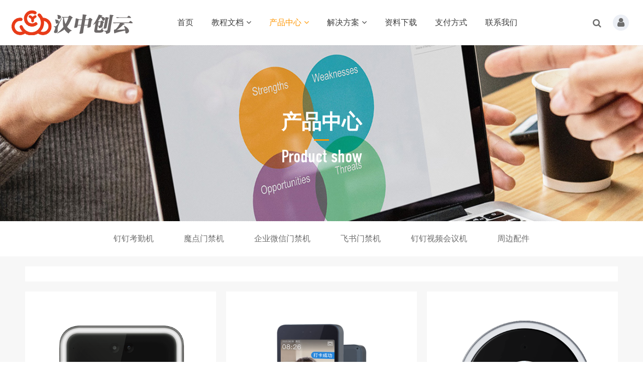

--- FILE ---
content_type: text/html; charset=utf-8
request_url: https://www.0916net.cn/index.php/product/chanpinzhanshi.html
body_size: 7909
content:
<!DOCTYPE html>
<html>
<head>
<meta http-equiv="Content-Type" content="text/html; charset=utf-8" />
<meta http-equiv="X-UA-Compatible" content="IE=edge">
<title>考勤机报价_考勤机价格</title>
<meta name="description" content="未来，期待与用户携手缔造一个更好的易而优CMS" />
<meta name="keywords" content="钉钉考勤机,魔点考勤机报价,钉钉考勤机价格,钉钉考勤机网购" />
<link href="/favicon.ico" rel="shortcut icon" type="image/x-icon" />
<link rel="stylesheet" type="text/css" href="/template/pc/skin/style/pintuer.css?t=1673326935" /><link rel="stylesheet" type="text/css" href="/template/pc/skin/style/header.css?t=1649835640" /><link rel="stylesheet" type="text/css" href="/template/pc/skin/style/style.css?t=1670553352" /><link rel="stylesheet" type="text/css" href="/template/pc/skin/Lib/font-awesome/css/font-awesome.min.css?t=1649835640" /><!--[if lt IE 9]><script type="text/javascript" src="/template/pc/skin/js/respond.js?t=1649835640"></script> <![endif]-->
<script type="text/javascript" src="/public/static/common/js/ey_global.js?t=v1.5.8"></script>
</head>
<body>
<div id="mobile-mask">
	<!--网站公用头部——开始-->
	<script type="text/javascript" src="/template/pc/skin/js/jquery.min.js?t=1649835640"></script><!-- 友好的弹出提示框 -->
<script type="text/javascript" src="/public/plugins/layer-v3.1.0/layer.js?t=1649835630"></script><!-- 支持子目录 -->
    <script type="text/javascript">
        var __eyou_basefile__ = '/index.php';
        var __root_dir__ = '';
    </script>
<div id="log">
    <div class="dialog">
        <div class="dialog-head">
            <span class="dialog-close close rotate-hover"></span>
        </div>
        <div class="dialog-body">
            <div class="register">
                <div class="blank-middle"></div>
                <div class="tab text-center">
                  <ul>
                    <li id="signtab1" onclick="setTab('signtab',1,2)" class="cur">登录</li>
                    <!-- <li id="signtab2" onclick="setTab('signtab',2,2)">注册</li> -->
                  </ul>
                </div>
                <!-- 登录开始 -->
                <div id="con_signtab_1">
                    <form method="post" id="popup_login_submit">
                        <!-- 用户名 -->
                        <div class="form-group">
                            <div class="field field-icon">
                                <input type='text' name='username' id='username' class="input text-main radius-none" value="" data-validate="required:必填" placeholder="用户名">
                                <span class="icon fa fa-user text-gray"></span>
                            </div>
                        </div>
                        <!-- 密码 -->
                        <div class="form-group">
                            <div class="field field-icon">
                                <input type='password'  name='password' id="password" class="input text-main radius-none" placeholder="密码" value=""/>
                                <span class="icon fa fa-key text-gray"></span>
                            </div>
                        </div>
                        <!-- 验证码包括手机验证码专用样式input-group-->
                        <div class="form-group" id="ey_login_vertify">
                            <div class="field field-icon">
                                <div class="input-group">
                                    <input type='text'  name='vertify' autocomplete="off" class="input text-main radius-none" placeholder="图形验证码" value=""/>
                                    <span class="addon"><img src="/index.php/api/Ajax/vertify/type/users_login.html" class="chicuele" id="imgVerifys" onclick="ey_fleshVerify();" title="看不清？点击更换验证码" align="absmiddle"></span>
                                    <span class="icon fa fa-key text-gray"></span>
                                </div>
                            </div>
                        </div>
                        <!-- 提交 -->
                        <div class="form-button">
                            <input type="hidden" name="referurl" value=""/>
                            <input type="hidden" name="website" value="website"/>
                            <input type="button" name="submit" onclick="popup_login_submit();" class="button bg-yellow button-large button-block border-none radius-none text-white" value="提交"/>
                        </div>
                    </form>
                    <p class="margin-top text-right">
                        <a href="/index.php/Users/reg.html">注册账号</a>&nbsp;|&nbsp;
                        <a href="/index.php/user/Users/retrieve_password.html">忘记密码</a>
                    </p>
                </div>
                <!-- 登录end -->

                <!-- 注册开始 -->
                <div id="con_signtab_2" style="display:none;">
                    <form method="post">
                        <!-- 用户名 -->
                        <div class="form-group">
                            <div class="field field-icon">
                                <input type='text' name='username' class="input text-main radius-none" value="" data-validate="required:必填" placeholder="手机/邮箱/账号">
                                <span class="icon fa fa-user text-gray"></span>
                            </div>
                        </div>

                        <!-- 密码 -->
                        <div class="form-group">
                            <div class="field field-icon">
                                <input type='password' name='password' class="input text-main radius-none" value="" data-validate="required:必填" placeholder="密码" />
                                <span class="icon fa fa-key text-gray"></span>
                            </div>
                        </div>

                        <!-- 手机 -->
                        <div class="form-group">
                            <div class="field field-icon">
                                <input type='text' name='username' class="input text-main radius-none" value="" data-validate="required:必填" placeholder="请输入手机号">
                                <span class="icon fa fa-phone text-gray"></span>
                            </div>
                        </div>

                        <!-- 验证码包括手机验证码专用样式input-group-->
                        <div class="form-group">
                            <div class="field field-icon">
                                <div class="input-group">
                                    <input type='text' name='phone' class="input text-main radius-none" placeholder="请输入短信验证码" value=""/>
                                    <span class="addon"><img src="/index.php/api/Ajax/vertify/type/users_login.html" class="chicuele" id="imgVerifys" onclick="ey_fleshVerify();" title="看不清？点击更换验证码" align="absmiddle"></span>
                                    <span class="icon fa fa-phone text-gray"></span>
                                </div>
                            </div>
                        </div>
                        <!-- 提交 -->
                        <div class="form-button">
                            <input type="submit" class="button bg-yellow button-large button-block border-none radius-none text-white" value="提交"/>
                        </div>
                    </form>
                </div>
                <!-- 注册end -->

                <!-- 第三方账号登录 -->
                <div id="ey_third_party_login">
                    <div class="blank-middle"></div>
                    <div class="line"><span class="text-gray bg-white text-default">社交账号登录</span><hr></div>
                    <div class="blank-small"></div>
                    <div class="bnt-login">
                        <a id="ey_third_party_qqlogin" title="QQ登录" href="/index.php?m=plugins&c=QqLogin&a=login" class="qq"><i class="fa fa-qq"></i></a>
                        <a id="ey_third_party_wxlogin" title="微信登录" href="/index.php?m=plugins&c=WxLogin&a=login" class="weixin"><i class="fa fa-weixin"></i></a>
                        <a id="ey_third_party_wblogin" title="微博登录" href="/index.php?m=plugins&c=Wblogin&a=login" class="weibo"><i class="fa fa-weibo"></i></a>
                    </div>
                </div>
                <!-- 第三方账号登录 -->
            </div>
        </div>
    </div>
</div>
<!-- 登录弹窗 end -->

<header id="pc-header">
    <div class="layout fixed navbar">
        <div class="container-layout">
            <div class="line">
                <div class="x2 logo">
                    <a href="https://www.0916net.cn"><img src="/uploads/allimg/20220415/1-2204151GHW47.png" alt="【创云官网】" class="img-responsive"/></a>
                </div>
                <div class="x9 text-center">
                <ul class="nav nav-menu nav-inline" >
                 <li><a href="https://www.0916net.cn" title="首页">首页</a></li>
                                <li class="">
                    <a href="/index.php/article/xinwendongtai.html" class="first-level">
                    教程文档<i class="fa fa-angle-down margin-small-left"></i></a>
                                        <ul class="drop-menu">                        <li><a href="/index.php/article/gongsidongtai.html">钉钉考勤机</a></li>                        <li><a href="/index.php/article/xingyezixun.html">魔点门禁考勤机</a></li>                        <li><a href="/index.php/article/meitibaodao.html">飞书门禁机</a></li>                        <li><a href="/index.php/article/kaoqinjiask.html">考勤机问题</a></li>                    </ul>
                                        </a>
                </li>
                                <li class="active">
                    <a href="/index.php/product/chanpinzhanshi.html" class="first-level">
                    产品中心<i class="fa fa-angle-down margin-small-left"></i></a>
                                        <ul class="drop-menu">                        <li><a href="/index.php/product/dd.html">钉钉考勤机</a></li>                        <li><a href="/index.php/product/md.html">魔点门禁机</a></li>                        <li><a href="/index.php/product/hst.html">企业微信门禁机</a></li>                        <li><a href="/index.php/product/feishu.html">飞书门禁机</a></li>                        <li><a href="/index.php/product/sphy.html">钉钉视频会议机</a></li>                        <li><a href="/index.php/product/zb.html">周边配件</a></li>                    </ul>
                                        </a>
                </li>
                                <li class="">
                    <a href="/index.php/images/kehuanli.html" class="first-level">
                    解决方案<i class="fa fa-angle-down margin-small-left"></i></a>
                                        <ul class="drop-menu">                        <li><a href="/index.php/images/znbg.html">智能办公方案</a></li>                        <li><a href="/index.php/images/zhxyjjfa.html">智慧校园方案</a></li>                    </ul>
                                        </a>
                </li>
                                <li class="">
                    <a href="/index.php/download/ziliaoxiazai.html" class="first-level">
                    资料下载</a>
                                        </a>
                </li>
                                <li class="">
                    <a href="/index.php/single/zf.html" class="first-level">
                    支付方式</a>
                                        </a>
                </li>
                                <li class="">
                    <a href="/index.php/guestbook/lianxiwomen986.html" class="first-level">
                    联系我们</a>
                                        </a>
                </li>
                              </ul>
                </div>
                <div class="x1">
                    <!-- 登录后的效果：文件模板存放在 system/users_info.htm ，具体更多写法请熟悉 ey_users 表字段 -->
                                            <div id="ey_33161776bfd80e49e6f81eb57718d2d0">
                            <!-- 登录前 start -->
                            <div class="log-in">
                                <div class="button-group">
                                    <a href="javascript:;"  id='ey_login_id_1609665117'  data-target="#log" data-width="22%" data-toggle="click" data-mask="1" class="dialogs user-ico radius-circle dropdown-toggle text-center text-big">
                                    <i class="fa fa-user"></i></a>
                                </div>
                            </div>
                                                        <!-- 登录前 end-->      
                        </div> 
                        <script type="text/javascript" src="/public/static/common/js/tag_userinfo.js?t=v1.5.8"></script>
<script type="text/javascript">
    var tag_user_result_json = {"carturl":"\/index.php\/Users\/cart.html","userurl":"\/index.php\/Users\/index.html","regurl":"\/index.php\/Users\/reg.html","loginurl":"\/index.php\/Users\/login.html","htmlid":"ey_33161776bfd80e49e6f81eb57718d2d0","loginPopupId":" id='ey_login_id_1609665117' ","root_dir":""};
    tag_userinfo_1608459452(tag_user_result_json);
</script>                    <span class="searchBar" style="right: 60px;"><a href="#none" class="search-ico"><i class="fa fa-search" aria-hidden="true"></i></a></span>
                </div>
            </div>
        </div>
    </div>
</header>

<!--弹出搜索 -->
<div class="searchBar-m">
    <div class="mask"></div>
    <a href="javascript:void(0)"><i class="fa fa-times"></i></a>
    <div class="form-group">
            <form method="get" action="/index.php/search.html" onsubmit="return searchForm();">
            <input type="text" name="keywords" id="keywords" class="input radius-none text-middle" value="请输入关键词" onFocus="this.value=''" onBlur="if(!value){value=defaultValue}"/>
            <button type="submit" name="submit" class="button radius-none border-none" value="Search"/></button>
                    </form>
        </div>
</div>
<!-- 弹出搜索 -->
<div class="clearfix"></div>




<script type="text/javascript">
    //头像下拉
    function head_nav_a()
    {
        $("#user_nav_z").show();
    }
    function head_nav_b()
    {
        $("#user_nav_z").hide();
    }

    var GetUploadify_url = "/index.php/home/Uploadify/upload.html";
</script>

<!-- <script type="text/javascript">
    function logins_drop_menu()
    {
        $('#ul_logins_drop-menu').toggle();
    }
</script> -->
    <!-- 频道banner,可在栏目图片里编辑 -->
<div class="channel-banner"  style="background-image: url(/uploads/allimg/20220420/1-220420132215a4.jpg)" > 
	<div class="banner-info">
		<div class="container text-center">
			<h3 class="text-white">产品中心</h3>
			<p class="Conv_DINCondensedC text-white">Product show</p>
		</div>
	</div>
</div>
<!-- 频道banner end -->	
	
	<div class="layout text-center bg-white">
		<div class="container">
			<div class="line">
				<ul class="nav-tree text-center">
						
											<li><a href="/index.php/product/dd.html" title="钉钉考勤机" class="">钉钉考勤机</a>
												</li>
											<li><a href="/index.php/product/md.html" title="魔点门禁机" class="">魔点门禁机</a>
												</li>
											<li><a href="/index.php/product/hst.html" title="企业微信门禁机" class="">企业微信门禁机</a>
												</li>
											<li><a href="/index.php/product/feishu.html" title="飞书门禁机" class="">飞书门禁机</a>
												</li>
											<li><a href="/index.php/product/sphy.html" title="钉钉视频会议机" class="">钉钉视频会议机</a>
												</li>
											<li><a href="/index.php/product/zb.html" title="周边配件" class="">周边配件</a>
												</li>
									</ul>
			</div>
		</div>
	</div>	
	
	<div class="layout bg-gray">
		<div class="blank-small"></div>
		<div class="container">
			<div class="line">
				<div class="filter-box bg-white">
					<div class="padding-big">
										</div>	
				</div>
			</div>		
		</div>
		<div class="blank-small"></div>
		
		<div class="container">
			<div class="line-big">
				<div class="product-list">
										<div class="x4">
						<div class="media media-y bg-white margin-big-bottom">
							<div class="padding-large">
								<a href="/index.php/product/md/28.html" title="魔点D2人脸考勤门禁机（钉钉版/微信小程"><img src="/uploads/allimg/20220415/1-220415095G1R5.png" class="img-responsive"></a>
								<div class="media-body text-left">
									<h2><a href="/index.php/product/md/28.html" class="text-middle">魔点D2人脸考勤门禁机（钉钉版/微信小程</a></h2>
									<!-- <p>魔点D2是一款集高性能智、高可靠性、多远智能业务应用于一体的智能人脸考勤门禁机，依托人脸识别深度学习算法，为企业打造集智慧通行、考勤、智能访客、智能会议室等场景为一体的智能办公解决方案。如需了解更多请电话咨询。</p> -->
									<div class="price-info height margin-big-top">
										<ul>
											<li class="v2-1 text-yellow float-left">
												<span class="Conv_DINCondensedC text-big">￥1699</span>
											</li>
											<li class="v2-2 text-gray text-right float-right">
												<i class="fa fa-eye margin-small-right margin-left"></i>149											</li>
											<div class="clearfix"></div>
										</ul>
									</div>
								</div>							
							</div>
						</div>
					</div>
                    					<div class="x4">
						<div class="media media-y bg-white margin-big-bottom">
							<div class="padding-large">
								<a href="/index.php/product/md/98.html" title="魔点MY3人脸考勤门禁机（钉钉版）"><img src="/uploads/allimg/20231124/1-231124120Q62B.jpg" class="img-responsive"></a>
								<div class="media-body text-left">
									<h2><a href="/index.php/product/md/98.html" class="text-middle">魔点MY3人脸考勤门禁机（钉钉版）</a></h2>
									<!-- <p>魔点MY3智能人脸考勤门禁机以先进的人脸识别技术为载体，利用AI、互联网和智能化服务打造智慧型办公场景。可以实现人员的通道管理，通行记录统计，实时签到，访客，考勤等功能，广泛应用于园区、政府、教育等业务场景。</p> -->
									<div class="price-info height margin-big-top">
										<ul>
											<li class="v2-1 text-yellow float-left">
												<span class="Conv_DINCondensedC text-big">￥1299</span>
											</li>
											<li class="v2-2 text-gray text-right float-right">
												<i class="fa fa-eye margin-small-right margin-left"></i>133											</li>
											<div class="clearfix"></div>
										</ul>
									</div>
								</div>							
							</div>
						</div>
					</div>
                    					<div class="x4">
						<div class="media media-y bg-white margin-big-bottom">
							<div class="padding-large">
								<a href="/index.php/product/dd/89.html" title="钉钉M1Xpro人脸识别考勤机"><img src="/uploads/allimg/20220414/1-2204141455244a.png" class="img-responsive"></a>
								<div class="media-body text-left">
									<h2><a href="/index.php/product/dd/89.html" class="text-middle">钉钉M1Xpro人脸识别考勤机</a></h2>
									<!-- <p>钉钉M1X pro面部人脸识别考勤机 无线智能 打卡机 多地多店刷脸机 员工签到神器。多种网络连网方式，wifi或者有线网络都可，设备离线可正常考勤打卡.(无网络打卡数据会在连网后自动同步更新)；拥有3000超大人脸识别底库，12万条离线打卡记录，可实现3人同时0.6秒极速打卡，人脸识别打卡准确率可达99.99%;多地...</p> -->
									<div class="price-info height margin-big-top">
										<ul>
											<li class="v2-1 text-yellow float-left">
												<span class="Conv_DINCondensedC text-big">￥329</span>
											</li>
											<li class="v2-2 text-gray text-right float-right">
												<i class="fa fa-eye margin-small-right margin-left"></i>233											</li>
											<div class="clearfix"></div>
										</ul>
									</div>
								</div>							
							</div>
						</div>
					</div>
                    <div style="clear:both"></div>					<div class="x4">
						<div class="media media-y bg-white margin-big-bottom">
							<div class="padding-large">
								<a href="/index.php/product/dd/141.html" title="钉钉M1F人脸指纹考勤一体机"><img src="/uploads/allimg/20220421/1-220421101Q0Z9.png" class="img-responsive"></a>
								<div class="media-body text-left">
									<h2><a href="/index.php/product/dd/141.html" class="text-middle">钉钉M1F人脸指纹考勤一体机</a></h2>
									<!-- <p>应用场景考勤打卡 、 会议签到、 ⻔店签到、 年会签到 、 培训签到、企业工厂、多地多店等刷脸、指纹场景应用产品特性使用电容指纹采集器，快速识别不同角度指纹；轻松解决手指干燥问题。多种联网方式，使用更便捷。全新挂墙设计，安装更简单。多人同时，极速人脸识别。免U盘 考勤⾃动统计，薪资快速结算 效率提升5倍多地多店数据同步...</p> -->
									<div class="price-info height margin-big-top">
										<ul>
											<li class="v2-1 text-yellow float-left">
												<span class="Conv_DINCondensedC text-big">￥459</span>
											</li>
											<li class="v2-2 text-gray text-right float-right">
												<i class="fa fa-eye margin-small-right margin-left"></i>605											</li>
											<div class="clearfix"></div>
										</ul>
									</div>
								</div>							
							</div>
						</div>
					</div>
                    					<div class="x4">
						<div class="media media-y bg-white margin-big-bottom">
							<div class="padding-large">
								<a href="/index.php/product/md/100.html" title="魔点D3人脸考勤门禁机（钉钉版/微信小程"><img src="/uploads/allimg/20220414/1-2204141H6132Y.png" class="img-responsive"></a>
								<div class="media-body text-left">
									<h2><a href="/index.php/product/md/100.html" class="text-middle">魔点D3人脸考勤门禁机（钉钉版/微信小程</a></h2>
									<!-- <p>魔点D3是一款多模态交互智能办公硬件，依托人脸识别、语音识别等深度学习算法的加持，轻松实现人员刷脸进出管控、语音识别、无人接待、智能会议室、无线门铃等功能。</p> -->
									<div class="price-info height margin-big-top">
										<ul>
											<li class="v2-1 text-yellow float-left">
												<span class="Conv_DINCondensedC text-big">￥2299</span>
											</li>
											<li class="v2-2 text-gray text-right float-right">
												<i class="fa fa-eye margin-small-right margin-left"></i>281											</li>
											<div class="clearfix"></div>
										</ul>
									</div>
								</div>							
							</div>
						</div>
					</div>
                    					<div class="x4">
						<div class="media media-y bg-white margin-big-bottom">
							<div class="padding-large">
								<a href="/index.php/product/dd/350.html" title="魔点 M3 智能人脸识别考勤机"><img src="/uploads/allimg/20221117/1-22111G41Z51Z.png" class="img-responsive"></a>
								<div class="media-body text-left">
									<h2><a href="/index.php/product/dd/350.html" class="text-middle">魔点 M3 智能人脸识别考勤机</a></h2>
									<!-- <p>魔点 M3 智能人脸识别考勤机,适用于工厂、企业、单位、学校等应用环境，可选钉钉、微信版。产品特性识别真人，拒绝考勤作弊，双目活体检测，抵御视频、图像攻击。双人同屏识别，快通行真效率，支持双人同时识别。早晚高峰免排队，上下班高效贴心！0.8秒识别速度！大容量人脸底库，硬实力的考勤机，快速适应入职、换岗等企业人员变动情况...</p> -->
									<div class="price-info height margin-big-top">
										<ul>
											<li class="v2-1 text-yellow float-left">
												<span class="Conv_DINCondensedC text-big">￥399</span>
											</li>
											<li class="v2-2 text-gray text-right float-right">
												<i class="fa fa-eye margin-small-right margin-left"></i>892											</li>
											<div class="clearfix"></div>
										</ul>
									</div>
								</div>							
							</div>
						</div>
					</div>
                    <div style="clear:both"></div>				</div>
				<!-- 分页 -->
				<div class="blank-middle"></div>
				<div class="text-center">
					<ul class="pagination">
					    <li><a>上一页</a></li> <li class="active"><a>1</a></li><li><a href="/index.php/product/chanpinzhanshi/list_3_2.html" data-ey_fc35fdc="html" data-tmp="1">2</a></li><li><a href="/index.php/product/chanpinzhanshi/list_3_3.html" data-ey_fc35fdc="html" data-tmp="1">3</a></li><li><a href="/index.php/product/chanpinzhanshi/list_3_4.html" data-ey_fc35fdc="html" data-tmp="1">4</a></li><li><a href="/index.php/product/chanpinzhanshi/list_3_5.html" data-ey_fc35fdc="html" data-tmp="1">5</a></li><li><a href="/index.php/product/chanpinzhanshi/list_3_6.html" data-ey_fc35fdc="html" data-tmp="1">6</a></li> <li><a href="/index.php/product/chanpinzhanshi/list_3_2.html" data-ey_fc35fdc="html" data-tmp="1">下一页</a></li>					</ul>
				</div>
                <div class="blank-large"></div>
				<!-- 分页 -->
			</div>
		</div>

	</div>
<!--网站公用底部——开始-->
<footer class="bg-main">
	<div class="container-layout">
		<ul>
						<li class="float-left item-1 hidden-l hidden-s">
				<h3 class="text-middle margin-big-bottom">教程文档</h3>
				<ul>
										<li><a href="/index.php/article/gongsidongtai.html" title="钉钉考勤机">钉钉考勤机</a></li>
										<li><a href="/index.php/article/xingyezixun.html" title="魔点门禁考勤机">魔点门禁考勤机</a></li>
										<li><a href="/index.php/article/meitibaodao.html" title="飞书门禁机">飞书门禁机</a></li>
										<li><a href="/index.php/article/kaoqinjiask.html" title="考勤机问题">考勤机问题</a></li>
									</ul>
			</li>
			 			<li class="float-left item-2 hidden-l hidden-s">
				<h3 class="text-middle margin-big-bottom">产品中心</h3>
				<ul>
										<li><a href="/index.php/product/dd.html" title="钉钉考勤机">钉钉考勤机</a></li>
										<li><a href="/index.php/product/md.html" title="魔点门禁机">魔点门禁机</a></li>
										<li><a href="/index.php/product/hst.html" title="企业微信门禁机">企业微信门禁机</a></li>
										<li><a href="/index.php/product/feishu.html" title="飞书门禁机">飞书门禁机</a></li>
										<li><a href="/index.php/product/sphy.html" title="钉钉视频会议机">钉钉视频会议机</a></li>
										<li><a href="/index.php/product/zb.html" title="周边配件">周边配件</a></li>
									</ul>
			</li>
			 			<li class="float-left item-3 hidden-l hidden-s">
				<h3 class="text-middle margin-big-bottom">解决方案</h3>
				<ul>
										<li><a href="/index.php/images/znbg.html" title="智能办公方案">智能办公方案</a></li>
										<li><a href="/index.php/images/zhxyjjfa.html" title="智慧校园方案">智慧校园方案</a></li>
									</ul>
			</li>
			 			<li class="float-left item-4 hidden-l hidden-s">
				<h3 class="text-middle margin-big-bottom">资料下载</h3>
				<ul>
									</ul>
			</li>
			 			
			<li class="float-left item-5">
								<div class="contact">
					<div class="media media-x margin-big-bottom">
						<span class="float-left radius-circle bg-yellow text-white text-center">
							<i class="fa fa-map-marker fa-fw" aria-hidden="true"></i>
						</span>
						<div class="media-body">
							<p>陕西省汉中市汉台区海洋铭苑3号楼（全国多仓发货）<p>
						</div>
					</div>				
					
					<div class="media media-x margin-big-bottom">
						<span class="float-left radius-circle bg-yellow text-white text-center">
							<i class="fa-fw fa fa-phone"></i>
						</span>
						<div class="media-body">
							<p>
								<a href="tel:153-193-00567" class="Conv_DINCondensedC text-large">153-193-00567</a>
							<p>
						</div>
					</div>
					<div class="media media-x margin-big-bottom">
						<span class="float-left radius-circle bg-yellow text-white text-center">
							<i class="fa fa-envelope fa-fw"></i>
						</span>
						<div class="media-body">
							<p>
								<a href="mailto:ser@yuncs.cn" class="text-middle">ser@yuncs.cn</a>
							</p>
						</div>
					</div>

				</div>
			</li>
			<li class="float-left item-6">
				<div class="qr padding radius text-center"><img src="/uploads/allimg/20220422/1-220422105051211.png"><p class="text-gray height-middle">关注我们</p></div>
			</li>
		</ul>
	</div>
	<div class="blank-middle"></div>
	<!-- 友情链接 -->
	<div class="container-layout">
		<div class="line">	
			<div class="tab">
				<div class="tab-head">
					<ul class="tab-nav">
						<li class="active"><a href="#friend-1">友情链接</a></li>
						<!-- <li><a href="#friend-2">友情链接-图片</a> </li> -->
					</ul>
				</div>
				<div class="tab-body">
					<div class="tab-panel active flink" id="friend-1">
													<a href="https://www.wbuy.com.cn/"  target="_blank" >钉钉智能硬件 </a>
													<a href="https://www.yslink.cn"  target="_blank" >阿里云&amp;钉钉代理商 </a>
													<a href="https://www.com400.cn/"  target="_blank" >天翼云总代理 </a>
													<a href="https://www.aliyun123.cn/"  target="_blank" >阿里云代理商 </a>
													<a href="http://www.aliyuncs.cn/"  target="_blank" >汉中阿里云代理 </a>
											</div>
					<!-- <div class="tab-panel flink" id="friend-2">
											</div> -->

				</div>
			</div>	
		</div>	
	</div>	
	<!-- 友情链接 end -->
	<div class="container-layout">
		<div class="line">
			<div class="copyright height">
				<div class="x8">
					　<a href="https://beian.miit.gov.cn/" rel="nofollow" target="_blank">Copyright © 2008-现在 汉中创云信息技术有限公司 · 版权所有  陕ICP备17011651号-2</a>				</div>
				<div class="x4 text-right">
					<a href="https://www.0916net.cn/sitemap.xml">SiteMap</a>
				</div>
			</div>
		</div>
	</div>
</footer>
<!--底部版权-->

<!-- 应用插件标签 start --> 
  
<!-- 应用插件标签 end -->
</div><!-- id="mobile-mask" -->
<script type="text/javascript" src="/template/pc/skin/js/pintuer.js?t=1649835640"></script><script type="text/javascript" src="/template/pc/skin/js/common.js?t=1649835640"></script><!-- 菜单 -->
<script type="text/javascript">
$(document).ready(function(){
	$('.nav-tree li').hover(function(){
	$(this).children('ul').show();
	$(this).focus().addClass('focusa')	
	},function(){
	$(this).children('ul').hide();
	$(this).focus().removeClass('focusa')	
		});	
	});
</script>
<script>
var _hmt = _hmt || [];
(function() {
  var hm = document.createElement("script");
  hm.src = "https://hm.baidu.com/hm.js?23eaed1b4ad0c991601ec679d7234971";
  var s = document.getElementsByTagName("script")[0]; 
  s.parentNode.insertBefore(hm, s);
})();
</script>
</body>
</html>

--- FILE ---
content_type: text/css
request_url: https://www.0916net.cn/template/pc/skin/style/pintuer.css?t=1673326935
body_size: 26775
content:
html {margin:0;padding:0;border:0;-webkit-text-size-adjust:100%;-ms-text-size-adjust:100%;-webkit-tap-highlight-color:rgba(0,0,0,0)}
body,div,span,object,iframe,h1,h2,h3,h4,h5,h6,p,blockquote,pre,a,abbr,acronym,address,code,del,dfn,em,q,dl,dt,dd,ol,ul,li,fieldset,form,legend,caption,tbody,tfoot,thead,article,aside,dialog,figure,footer,header,hgroup,nav,section {margin:0;padding:0;border:0;font-size:14px;font:inherit;vertical-align:baseline}
article,aside,details,figcaption,figure,dialog,footer,header,hgroup,menu,nav,section {display:block}
body {font-size:14px;color:#333;background:#fff;font-family:"Microsoft YaHei","simsun","Helvetica Neue",Arial,Helvetica,sans-serif}
img {border:0;vertical-align:bottom}
::-webkit-input-placeholder {color:#888888}
:-moz-placeholder {color:#888888}
::-moz-placeholder {color:#888888}
:-ms-input-placeholder {color:#ccc}
* {-webkit-box-sizing:border-box;-moz-box-sizing:border-box;box-sizing:border-box}
*:before,*:after {-webkit-box-sizing:border-box;-moz-box-sizing:border-box;box-sizing:border-box}
button::-moz-focus-inner,input::-moz-focus-inner {padding:0;border:0}
textarea {overflow:auto}
input:focus,textarea:focus,button:focus,select:focus {outline:0}
input::-ms-clear {display:none}
article,aside,details,figcaption,figure,footer,header,hgroup,main,nav,section,summary {display:block}
audio,canvas,progress,video {display:inline-block;vertical-align:baseline}
audio:not([controls]) {display:none;height:0}
[hidden],template {display:none}
a {background:transparent}
a:active,a:hover {outline:0}
a:focus {outline:thin dotted;outline:5px auto -webkit-focus-ring-color;outline-offset:-2px}
abbr[title] {border-bottom:1px dotted}
b,strong {font-weight:bold}
dfn {font-style:italic}
mark {color:#121212;background:#ff0}
small {font-size:80%}
sub,sup {position:relative;font-size:75%;line-height:0;vertical-align:baseline}
sup {top:-.5em}
sub {bottom:-.25em}
svg:not(:root) {overflow:hidden}
figure {margin:1em 40px}
hr {height:0;-moz-box-sizing:content-box;box-sizing:content-box}
pre {overflow:auto}
code,kbd,pre,samp {font-family:monospace,monospace;font-size:1em}
button,input,optgroup,select,textarea {margin:0;font:inherit}
button {overflow:visible}
button,select {text-transform:none}
button,html input[type="button"],input[type="reset"],input[type="submit"] {-webkit-appearance:button;cursor:pointer}
button[disabled],html input[disabled] {cursor:default}
button::-moz-focus-inner,input::-moz-focus-inner {padding:0;border:0}
input {line-height:normal}
input[type="checkbox"],input[type="radio"] {box-sizing:border-box;padding:0}
input[type="number"]::-webkit-inner-spin-button,input[type="number"]::-webkit-outer-spin-button {height:auto}
input[type="search"] {-webkit-box-sizing:content-box;-moz-box-sizing:content-box;box-sizing:content-box;-webkit-appearance:textfield}
input[type="search"]::-webkit-search-cancel-button,input[type="search"]::-webkit-search-decoration {-webkit-appearance:none}
fieldset {padding:.35em .625em .75em;margin:0 2px;border:1px solid #c0c0c0}
legend {padding:0;border:0}
optgroup {font-weight:bold}
table {border-spacing:0;border-collapse:collapse}
td,th {padding:0}
.button {border:solid 1px #EBEBEB;background:transparent;border-radius:4px;font-size:14px;padding:8px 20px;margin:0;display:inline-block;line-height:20px;transition:all 1s cubic-bezier(0.175,0.885,0.32,1) 0s}
.button[disabled] {pointer-events:none;cursor:not-allowed;webkit-box-shadow:none;box-shadow:none;filter:alpha(opacity=50);opacity:.5}
.button:active {background-image:none;outline:0;transition:all .3s cubic-bezier(0.175,0.885,0.32,1) 0s}
.button:hover {transition:all .3s cubic-bezier(0.175,0.885,0.32,1) 0s}
.button-block {display:block;width:100%}
.button-large {padding:12px 30px;font-size:16px;line-height:24px}
.button-big {padding:12px 35px;font-size:16px;line-height:22px}
.button-middle {padding:12px 25px;font-size:16px;line-height:20px}
.button-small {padding:5px 10px;font-size:12px;font-weight:normal;line-height:18px}
.button-little {padding:3px 5px;font-size:12px;font-weight:normal;line-height:16px}
.button.bg-main,.button.bg-sub,.button.bg-dot,.button.bg-black,.button.bg-gray,.button.bg-red,.button.bg-yellow,.button.bg-blue,.button.bg-green {color:#fff}
.layout {width:100%}
.container,.container-layout {margin:0 auto;padding:0 10px}
@media(min-width:760px) {.container {width:750px}
}
@media(min-width:1000px) {.container {width:1000px}
}
@media(min-width:1200px) {.container {width:1200px}
}
.line {margin:0;padding:0}
.x1,.x2,.x3,.x4,.x5,.x6,.x7,.x8,.x9,.x10,.x11,.x12,.xl1,.xl2,.xl3,.xl4,.xl5,.xl6,.xl7,.xl8,.xl9,.xl10,.xl11,.xl12,.xs1,.xs2,.xs3,.xs4,.xs5,.xs6,.xs7,.xs8,.xs9,.xs10,.xs11,.xs12,.xm1,.xm2,.xm3,.xm4,.xm5,.xm6,.xm7,.xm8,.xm9,.xm10,.xm11,.xm12,.xb1,.xb2,.xb3,.xb4,.xb5,.xb6,.xb7,.xb8,.xb9,.xb10,.xb11,.xb12 {position:relative;min-height:1px}
.line-big {margin-left:-10px;margin-right:-10px}
.line-big .x1,.line-big .x2,.line-big .x3,.line-big .x4,.line-big .x5,.line-big .x6,.line-big .x7,.line-big .x8,.line-big .x9,.line-big .x10,.line-big .x11,.line-big .x12,.line-big .xl1,.line-big .xl2,.line-big .xl3,.line-big .xl4,.line-big .xl5,.line-big .xl6,.line-big .xl7,.line-big .xl8,.line-big .xl9,.line-big .xl10,.line-big .xl11,.line-big .xl12,.line-big .xs1,.line-big .xs2,.line-big .xs3,.line-big .xs4,.line-big .xs5,.line-big .xs6,.line-big .xs7,.line-big .xs8,.line-big .xs9,.line-big .xs10,.line-big .xs11,.line-big .xs12,.line-big .xm1,.line-big .xm2,.line-big .xm3,.line-big .xm4,.line-big .xm5,.line-big .xm6,.line-big .xm7,.line-big .xm8,.line-big .xm9,.line-big .xm10,.line-big .xm11,.line-big .xm12,.line-big .xb1,.line-big .xb2,.line-big .xb3,.line-big .xb4,.line-big .xb5,.line-big .xb6,.line-big .xb7,.line-big .xb8,.line-big .xb9,.line-big .xb10,.line-big .xb11,.line-big .xb12 {position:relative;min-height:1px;padding-right:10px;padding-left:10px}
.line-middle {margin-left:-5px;margin-right:-5px}
.line-middle .x1,.line-middle .x2,.line-middle .x3,.line-middle .x4,.line-middle .x5,.line-middle .x6,.line-middle .x7,.line-middle .x8,.line-middle .x9,.line-middle .x10,.line-middle .x11,.line-middle .x12,.line-middle .xl1,.line-middle .xl2,.line-middle .xl3,.line-middle .xl4,.line-middle .xl5,.line-middle .xl6,.line-middle .xl7,.line-middle .xl8,.line-middle .xl9,.line-middle .xl10,.line-middle .xl11,.line-middle .xl12,.line-middle .xs1,.line-middle .xs2,.line-middle .xs3,.line-middle .xs4,.line-middle .xs5,.line-middle .xs6,.line-middle .xs7,.line-middle .xs8,.line-middle .xs9,.line-middle .xs10,.line-middle .xs11,.line-middle .xs12,.line-middle .xm1,.line-middle .xm2,.line-middle .xm3,.line-middle .xm4,.line-middle .xm5,.line-middle .xm6,.line-middle .xm7,.line-middle .xm8,.line-middle .xm9,.line-middle .xm10,.line-middle .xm11,.line-middle .xm12,.line-middle .xb1,.line-middle .xb2,.line-middle .xb3,.line-middle .xb4,.line-middle .xb5,.line-middle .xb6,.line-middle .xb7,.line-middle .xb8,.line-middle .xb9,.line-middle .xb10,.line-middle .xb11,.line-middle .xb12 {position:relative;min-height:1px;padding-right:5px;padding-left:5px}
.line-small {margin-left:-1px;margin-right:-1px}
.line-small .x1,.line-small .x2,.line-small .x3,.line-small .x4,.line-small .x5,.line-small .x6,.line-small .x7,.line-small .x8,.line-small .x9,.line-small .x10,.line-small .x11,.line-small .x12,.line-small .xl1,.line-small .xl2,.line-small .xl3,.line-small .xl4,.line-small .xl5,.line-small .xl6,.line-small .xl7,.line-small .xl8,.line-small .xl9,.line-small .xl10,.line-small .xl11,.line-small .xl12,.line-small .xs1,.line-small .xs2,.line-small .xs3,.line-small .xs4,.line-small .xs5,.line-small .xs6,.line-small .xs7,.line-small .xs8,.line-small .xs9,.line-small .xs10,.line-small .xs11,.line-small .xs12,.line-small .xm1,.line-small .xm2,.line-small .xm3,.line-small .xm4,.line-small .xm5,.line-small .xm6,.line-small .xm7,.line-small .xm8,.line-small .xm9,.line-small .xm10,.line-small .xm11,.line-small .xm12,.line-small .xb1,.line-small .xb2,.line-small .xb3,.line-small .xb4,.line-small .xb5,.line-small .xb6,.line-small .xb7,.line-small .xb8,.line-small .xb9,.line-small .xb10,.line-small .xb11,.line-small .xb12 {position:relative;min-height:1px;padding-right:1px;padding-left:1px}
.x1,.x2,.x3,.x4,.x5,.x6,.x7,.x8,.x9,.x10,.x11,.x12 {float:left}
.x1 {width:8.33333333%}
.x2 {width:16.66666667%}
.x3 {width:25%}
.x4 {width:33.33333333%}
.x5 {width:41.66666667%}
.x6 {width:50%}
.x7 {width:58.33333333%}
.x8 {width:66.66666667%}
.x9 {width:75%}
.x10 {width:83.33333333%}
.x11 {width:91.66666667%}
.x12 {width:100%}
@media(min-width:300px) {.xl1,.xl2,.xl3,.xl4,.xl5,.xl6,.xl7,.xl8,.xl9,.xl10,.xl11,.xl12 {float:left}
.xl1 {width:8.33333333%}
.xl2 {width:16.66666667%}
.xl3 {width:25%}
.xl4 {width:33.33333333%}
.xl5 {width:41.66666667%}
.xl6 {width:50%}
.xl7 {width:58.33333333%}
.xl8 {width:66.66666667%}
.xl9 {width:75%}
.xl10 {width:83.33333333%}
.xl11 {width:91.66666667%}
.xl12 {width:100%}
}
@media(min-width:760px) {.xs1,.xs2,.xs3,.xs4,.xs5,.xs6,.xs7,.xs8,.xs9,.xs10,.xs11,.xs12 {float:left}
.xs1 {width:8.33333333%}
.xs2 {width:16.66666667%}
.xs3 {width:25%}
.xs4 {width:33.33333333%}
.xs5 {width:41.66666667%}
.xs6 {width:50%}
.xs7 {width:58.33333333%}
.xs8 {width:66.66666667%}
.xs9 {width:75%}
.xs10 {width:83.33333333%}
.xs11 {width:91.66666667%}
.xs12 {width:100%}
}
@media(min-width:1000px) {.xm1,.xm2,.xm3,.xm4,.xm5,.xm6,.xm7,.xm8,.xm9,.xm10,.xm11,.xm12 {float:left}
.xm1 {width:8.33333333%}
.xm2 {width:16.66666667%}
.xm3 {width:25%}
.xm4 {width:33.33333333%}
.xm5 {width:41.66666667%}
.xm6 {width:50%}
.xm7 {width:58.33333333%}
.xm8 {width:66.66666667%}
.xm9 {width:75%}
.xm10 {width:83.33333333%}
.xm11 {width:91.66666667%}
.xm12 {width:100%}
}
@media(min-width:1200px) {.xb1,.xb2,.xb3,.xb4,.xb5,.xb6,.xb7,.xb8,.xb9,.xb10,.xb11,.xb12 {float:left}
.xb1 {width:8.33333333%}
.xb2 {width:16.66666667%}
.xb3 {width:25%}
.xb4 {width:33.33333333%}
.xb5 {width:41.66666667%}
.xb6 {width:50%}
.xb7 {width:58.33333333%}
.xb8 {width:66.66666667%}
.xb9 {width:75%}
.xb10 {width:83.33333333%}
.xb11 {width:91.66666667%}
.xb12 {width:100%}
}
@media(max-width:760px) {.show-l {display:block!important}
.hidden-l {display:none!important}
}
@media(min-width:761px) and (max-width:1000px) {.show-s {display:block!important}
.hidden-s {display:none!important}
}
@media(min-width:1001px) and (max-width:1200px) {.show-m {display:block!important}
.hidden-m {display:none!important}
}
@media(min-width:1201px) {.show-b {display:block!important}
.hidden-b {display:none!important}
}
.close {display:inline-block;font-size:28px;cursor:pointer;line-height:28px}
.close:before {content:"\00d7"}
.leftward {display:inline-block;width:0;height:0;margin-left:2px;vertical-align:middle;border-right:4px solid;border-top:4px solid transparent;border-bottom:4px solid transparent}
.rightward {display:inline-block;width:0;height:0;margin-left:2px;vertical-align:middle;border-left:4px solid;border-top:4px solid transparent;border-bottom:4px solid transparent}
.upward {display:inline-block;width:0;height:0;margin-left:2px;vertical-align:middle;border-bottom:4px solid;border-right:4px solid transparent;border-left:4px solid transparent}
.downward,.arrow {display:inline-block;width:0;height:0;margin-left:2px;vertical-align:middle;border-top:4px solid;border-right:4px solid transparent;border-left:4px solid transparent}
.badge {display:inline-block;min-width:10px;padding:3px 6px;font-size:12px;line-height:1;color:#fff;text-align:center;white-space:nowrap;vertical-align:baseline;background-color:#888888;border-radius:2em}
.badge:empty {display:none}
.badge.bg-back,.badge.bg-mix {color:inherit}
.badge.bg-white,.badge.bg-red-light,.badge.bg-yellow-light,.badge.bg-blue-light,.badge.bg-green-light {color:#333}
.badge-corner {position:relative}
.badge-corner .badge {position:absolute;right:-15px;top:-10px;font-weight:normal;cursor:pointer}
.progress {height:14px;overflow:hidden;background-color:#f5f5f5;border-radius:7px;-webkit-box-shadow:inset 0 1px 2px rgba(0,0,0,.1);box-shadow:inset 0 1px 2px rgba(0,0,0,.1)}
.progress-bar {color:#fff;float:left;background-color:#0a0;display:inline-block;font-size:12px;line-height:14px;text-align:center}
.progress-bar:after {content:"\3000"}
.progress .progress-bar:last-child {border-radius:0 7px 7px 0}
.progress-big {height:26px;border-radius:13px}
.progress-big .progress-bar {font-size:14px;line-height:26px}
.progress-big .progress-bar:last-child {border-radius:0 13px 13px 0}
.progress-small {height:6px;border-radius:3px}
.progress-small .progress-bar {font-size:6px;line-height:6px}
.progress-small .progress-bar:last-child {border-radius:0 3px 3px 0}
.progress-bar.bg-back,.progress-bar.bg-mix,.progress-bar.bg-white {color:inherit}
@-webkit-keyframes progress-bar-active {from {background-position:30px 0}
to {background-position:0 0}
}
@keyframes progress-bar-active {from {background-position:30px 0}
to {background-position:0 0}
}
.progress-striped .progress-bar {background-image:-webkit-linear-gradient(45deg,rgba(255,255,255,.25) 25%,transparent 25%,transparent 50%,rgba(255,255,255,.25) 50%,rgba(255,255,255,.25) 75%,transparent 75%,transparent);background-image:linear-gradient(45deg,rgba(255,255,255,.25) 25%,transparent 25%,transparent 50%,rgba(255,255,255,.25) 50%,rgba(255,255,255,.25) 75%,transparent 75%,transparent);background-size:30px 30px}
.progress.active .progress-bar {-webkit-animation:progress-bar-active 2s linear infinite normal;animation:progress-bar-active 2s linear infinite normal}
.range {position:relative;height:10px;background-color:#f5f5f5;border-radius:5px;-webkit-box-shadow:inset 0 1px 2px rgba(0,0,0,.1);box-shadow:inset 0 1px 2px rgba(0,0,0,.1)}
.range-scroll {position:aabsolute;width:16px;height:16px;margin-top:-3px;border-radius:8px;cursor:pointer;-webkit-box-shadow:1px 1px 1px rgba(0,0,0,.175);box-shadow:1px 1px 1px rgba(0,0,0,.175)}
.range-bar {position:absaolute;height:10px;float:left;display:inline-block;border-radius:5px}
.range-bar span {position:relative}
.range-scroll-left {float:left;margin-left:-8px}
.range-scroll-right {float:right;margin-right:-8px}
.range-group {display:table}
.range-group .range-area,.range-group input {display:table-cell}
.range-group .range-area {width:100%}
.range-group input {width:1%}
.drop {position:relative}
.drop-menu {position:absolute;display:none;top:50px;left:0;z-index:1;float:left;min-width:140px;padding:5px 0;margin:12px 0 0;list-style:none;background-color:#fff;background-clip:padding-box;}
.drop-menu.pull-right {right:0;left:auto}
.drop-menu a {color:#6E6E6E;padding:5px 20px;display:block;clear:both;white-space:nowrap;transition:all 1s cubic-bezier(0.175,0.885,0.32,1) 0s}
.drop-menu a:hover,.drop-menu a:focus {background:#f5f5f5;transition:all 1s cubic-bezier(0.175,0.885,0.32,1) 0s}
.drop-menu .disabled a {color:#888888;pointer-events:none}
.drop-menu .disabled a:hover,.drop-menu .disabled a:focus {cursor:not-allowed}
.drop-menu .divider {background-color:#EBEBEB;height:1px;overflow:hidden;margin:8px 0}
.drop-menu .drop-meun-head {display:block;padding:5px 20px;font-size:12px;color:#888888}
.open .drop-menu {display:block}
.button-group,.button-group-y {display:inline-block;position:relative;vertical-align:middle}
.button-group .button,.button-group .button-group {float:left;position:relative;font-weight:normal}
.button-group:not(:first-child):not(:last-child):not(.dropdown-toggle):not(.dropdown-hover).button,.button-group .button-group .button {border-radius:0}
.button-group .button,.button-group .button-group .button {margin-left:0px}
.button-group:first-child:not(:last-child).button:not(.dropdown-toggle):not(.dropdown-hover) {border-top-right-radius:0;border-bottom-right-radius:0}
.button-group:last-child:not(:first-child).button:not(.dropdown-toggle):not(.dropdown-hover) {border-bottom-left-radius:0;border-top-left-radius:0}
.button-group .button-group:first-child .button:last-child,.button-group .button-group:first-child .dropdown-toggle {border-top-left-radius:5px;border-bottom-left-radius:5px}
.button-group .button-group:last-child .button:first-child {border-top-right-radius:5px;border-bottom-right-radius:5px}
.button-group:not(:first-child).dropdown-toggle {border-bottom-left-radius:0;border-top-left-radius:0;padding:6px}
.button-toolbar {display:inline-block}
.button-toolbar .button-group {display:inline-block}
.button-group-y .button,.button-group-y .button-group {float:none;clear:both;display:block;width:100%;font-weight:normal}
.button-group-y:not(:first-child):not(:last-child):not(.dropdown-toggle).button,.button-group-y .button-group .button {border-radius:0}
.button-group-y .button,.button-group-y .button-group-y .button,.button-group-y .button-group .button {margin-left:0;margin-top:-1px}
.button-group-y:first-child:not(:last-child).button:not(.dropdown-toggle) {border-bottom-left-radius:0;border-bottom-right-radius:0}
.button-group-y:last-child:not(:first-child).button:not(.dropdown-toggle) {border-top-right-radius:0;border-top-left-radius:0}
.button-group-y .button-group:first-child .button:last-child,.button-group-y .button-group:first-child .dropdown-toggle {border-top-left-radius:5px;border-top-right-radius:5px}
.button-group-y .button-group:last-child .button:first-child {border-bottom-left-radius:5px;border-bottom-right-radius:5px}
.button-group-justified {display:table;width:100%;table-layout:fixed;border-collapse:separate;text-align:center}
.button-group-justified>.button,.button-group-justified>.button-group {display:table-cell;float:none;width:1%}
.button-group-justified>.button-group .button {width:100%;margin:0}
.button-group-justified .drop-menu {text-align:left}
.button-group-large .button {padding:15px 20px;font-size:24px;line-height:24px;font-weight:bold}
.button-group-big .button {padding:10px 15px;font-size:18px;line-height:22px}
.button-group-small .button {padding:5px 10px;font-size:12px;font-weight:normal;line-height:18px}
.button-group-little .button {padding:3px 5px;font-size:12px;font-weight:normal;line-height:16px}
.button-group label input {position:absolute;filter:alpha(opacity=0);opacity:0;z-index:-1}
.border-red .button.active,.border-yellow .button.active,.border-blue .button.active,.border-green .button.active,.border-main .button.active,.border-sub .button.active,.border-dot .button.active,.border-black .button.active,.border-gray .button.active {color:#fff}
.dropup .drop-menu {top:auto;bottom:100%;margin-bottom:1px}
.selected-inline li {position:relative;display:inline-block;width:auto;border:solid 1px #EBEBEB;border-radius:4px;margin-right:5px;padding:3px 9px;cursor:pointer}
.selected-inline .selected {border:solid 2px #F72076;padding:2px 8px}
.txt {display:inline-block;width:48px;height:48px;line-height:48px;text-align:center;background-color:#f5f5f5}
.txt-border {display:inline-block;width:48px;height:48px;line-height:48px;border:solid 1px #EBEBEB;padding:3px;vertical-align:bottom}
.txt-border .txt {display:block;width:100%;height:100%;line-height:40px}
.txt.bg-main,.txt.bg-sub,.txt.bg-dot,.txt.bg-black,.txt.bg-gray,.txt.bg-red,.txt.bg-yellow,.txt.bg-blue,.txt.bg-green {color:#fff}
.txt .bg-main,.txt .bg-sub,.txt .bg-dot,.txt .bg-black,.txt .bg-gray,.txt .bg-red,.txt .bg-yellow,.txt .bg-blue,.txt .bg-green {color:#fff}
.txt span {font-size:12px}
.txt-border.txt-large {padding:5px}
.txt-large {width:128px;height:128px;line-height:128px;font-size:36px}
.txt-large .txt {width:116px;height:116px;line-height:116px}
.txt-large strong {font-size:80px;font-weight:normal}
.txt-border.txt-big {padding:4px}
.txt-big {width:64px;height:64px;line-height:64px;font-size:20px}
.txt-big .txt {width:54px;height:54px;line-height:54px}
.txt-big strong {font-size:36px;font-weight:normal}
.txt-border.txt-small {padding:2px}
.txt-small {width:32px;height:32px;line-height:32px}
.txt-small .txt {width:26px;height:26px;line-height:26px}
.txt-border.txt-little {padding:1px}
.txt-little {width:16px;height:16px;line-height:16px;font-size:12px}
.txt-little .txt {width:12px;height:12px;line-height:12px;font-size:12px}
.media,.media-body {overflow:hidden;zoom:1}
.media,.media .media {margin-top:15px}
.media:first-child {margin-top:0}
.media-body {margin-top:3px}
.media strong {display:block}
.media p {margin:0;}
.media.media-y {text-align:center}
.media.media-x .media-body {margin:0}
.media.media-x .float-left {margin-right:10px}
.media.media-x .float-right {margin-left:10px}
.media.media-x strong {margin-bottom:5px}
.media-inline .media {display:inline-block;margin-right:15px;margin-top:0}
.media-inline .media:last-child {margin-right:0}
.input {font-size:14px;padding:6px;border:solid 1px #EBEBEB;width:100%;height:34px;line-height:20px;display:block;border-radius:4px;-webkit-appearance:none;box-shadow:0 1px 1px rgba(0,0,0,0.075) inset;transition:all 1s cubic-bezier(0.175,0.885,0.32,1) 0s}
.label {padding-bottom:10px;display:block;line-height:24px;}
.label label {font-weight:400}
.input-file {display:inline-block;position:relative;overflow:hidden;text-align:center;width:auto;color:#333}
.input-file input[type="file"] {position:absolute;top:0;right:0;font-size:14px;background-color:#fff;transform:translate(-300px,0px) scale(4);height:40px;opacity:0;filter:alpha(opacity=0)}
.input:focus {border-color:#09c;transition:all .3s cubic-bezier(0.175,0.885,0.32,1) 0s}
.input-auto {width:auto;display:inline-block}
input[disabled],input[readonly],textarea[disabled],textarea[readonly],select[disabled],select[readonly] {cursor:not-allowed;background:#eee}
textarea.input {height:auto}
.input-note,.label .float-right {color:#888888;font-size:12px;padding-top:2px;line-height:18px}
.field {position:relative}
.form-group {padding-bottom:10px}
.field-icon .input{text-indent:25px}
.field-icon .icon {position:absolute;top:0;left:0;right:auto;width:34px;height:50px;text-align:center;line-height:50px;font-size:16px;font-weight:normal}
.field-icon-right .icon {position:absolute;right:0;top:0;width:34px;height:34px;text-align:center;line-height:34px;font-size:16px;font-weight:normal}
.form-x .form-group:after,.form-inline:after {clear:both;content:" ";display:block;height:0;overflow:hidden;visibility:hidden}
@media(min-width:760px) {.form-x .form-group .label {float:left;width:15%;text-align:right;padding:7px 7px 7px 0;white-space:nowrap;text-overflow:ellipsis;overflow:hidden;color:#6E6E6E;font-size:14px}
.form-x .form-group .field {float:left;width:85%}
.form-x .form-button {margin-left:15%}
}
@media(min-width:760px) {.form-inline {display:inline-block}
.form-inline .input {width:auto;display:inline-block}
.form-inline .form-group {display:inline-table;padding-bottom:0;vertical-align:middle}
.form-inline .form-group .input-group {display:inline-table;width:auto;vertical-align:middle}
.form-inline .form-group .input-group .input {width:auto}
.form-inline .form-group .label {display:inline-block}
.form-inline .form-group .field {display:inline-block}
.form-inline .form-button {display:inline-block;vertical-align:middle}
.form-inline .form-button .button {width:auto}
.form-auto .input {width:auto;display:inline-block}
.form-auto .input-group {display:inline-table;width:auto;display:inline-block}
.form-auto .input-group .input {width:auto;display:inline-block}
.input-inline {padding-left:1px}
.input-inline input {position:relative;float:left;border-radius:0;margin-left:-1px;width:auto}
.form-small .input-inline input,.form-big .input-inline input {border-radius:0}
.input-inline input:first-child {left:1px;border-radius:4px 0 0 4px}
.input-inline input:last-child {border-radius:0 4px 4px 0}
}
.input-block {padding-top:8px}
.input-block:first-child {padding-top:1px}
.input-block input {position:relative;margin-top:-1px;border-radius:0}
.form-small .input-block input,.form-big .input-block input {border-radius:0}
.input-block input:first-child {border-radius:4px 4px 0 0}
.input-block input:last-child {border-radius:0 0 4px 4px}
.label-block label {display:block;line-height:24px}
.input-group {border-collapse:separate;display:table;position:relative}
.input-group .addon,.input-group .addbtn,.input-group .input {display:table-cell}
.input-group .addon,.input-group .addbtn {width:1%;white-space:nowrap;vertical-align:middle}
.input-group .addbtn .button {font-weight:normal}
.input-group .input {width:100%}
.input-group .addon {background-color:#f5f5f5;border:1px solid #EBEBEB;border-radius:4px;line-height:1;padding:6px 12px;text-align:center}
.form-tips .form-group .field {position:relative;zoom:1}
.form-tips .input-help {position:absolute;z-index:1;float:left;left:0;top:100%}
.form-tips .input-help ul {border:solid 1px #EBEBEB;background:#fff;padding:10px 10px 10px 25px;box-shadow:0 0 5px #EBEBEB;border-radius:4px;width:160px;min-width:160px;width:auto;_width:160px}
.input-big,.form-big .input,.form-big .button {padding:10px;font-size:16px;line-height:24px;height:46px}
.input-small,.form-small .input,.form-small .button {padding:5px;font-size:12px;line-height:18px;height:28px}
.form-small .addon,.form-small .addbtn {padding:5px 8px;font-size:12px}
.list-group,.list-link {border:solid 1px #EBEBEB;border-radius:4px;list-style:none;padding:0}
.list-group li,.list-link a {padding:10px 15px;display:block;border-bottom:solid 1px #EBEBEB;transition:all 1s cubic-bezier(0.175,0.885,0.32,1) 0s}
.list-group li:last-child,.list-link a:last-child {border-bottom:0 none}
.list-striped li:nth-child(odd) {background-color:#f5f5f5}
.list-link a {color:#333}
.list-link a:hover {background-color:#f5f5f5;transition:all .3s cubic-bezier(0.175,0.885,0.32,1) 0s}
.list-link a.active:link,.list-link a.active:visited {background-color:#f5f5f5}
.panel {border:solid 1px #EBEBEB;border-radius:4px}
.panel-head {background-color:#f5f5f5;padding:10px 15px;border-radius:4px 4px 0 0;border-bottom:solid 1px #EBEBEB}
.panel-foot {background-color:#f5f5f5;padding:10px 15px;border-radius:0 0 4px 4px;border-top:solid 1px #EBEBEB}
.panel-body {padding:15px}
.panel .bg-main,.panel .bg-sub,.panel .bg-dot,.panel .bg-red,.panel .bg-yellow,.panel .bg-green {color:#fff}
.panel .panel-body+.table,.panel .panel-body+.list-group {border-top:solid 1px #EBEBEB}
.panel .list-group {border:0;border-radius:0}
.panel-group {border-top:solid 1px #EBEBEB;border-bottom:solid 1px #EBEBEB;border-left:none;border-right:0;list-style:none;padding:15px}
.tab .tab-head strong {float:left;padding:8px 20px 0 0;line-height:20px}
.tab .tab-more {float:right;margin:10px 0 0 10px;font-size:12px}
.tab .tab-nav {list-style:none}
.tab .tab-nav li {display:inline-block}
.tab .tab-nav li a {color:#333;padding:8px 20px;display:block;border:solid 1px #EBEBEB;line-height:20px;border-bottom:0;border-radius:4px 4px 0 0}
.tab .tab-nav .active {background-color:transparent}
.tab .tab-nav .active a {cursor:default}
.tab .tab-body {border-top:solid 1px #EBEBEB;margin-top:-1px;padding-top:15px}
.tab .tab-body-bordered {border:solid 1px #EBEBEB;border-radius:4px;padding:15px}
.tab .tab-body .tab-panel {display:none}
.tab .tab-body .active {display:block}
.tab.tab-small strong {padding-top:3px}
.tab.tab-small .tab-more {margin:5px 0 0 10px}
.tab.tab-small li a {padding:3px 10px}
.dialog-mask {position:fixed;left:0;top:0;right:0;bottom:0;background:#121212;z-index:10;filter:alpha(opacity=50);opacity:.5;display:block;overflow-x:hidden;overflow-y:auto}
.dialog {border:1px solid #EBEBEB;box-shadow:0 3px 9px rgba(0,0,0,0.5);border-radius:4px;background-color:#fff;display:none}
.dialog .dialog-head,.dialog .dialog-foot {padding:10px 20px}
.dialog .dialog-head {border-bottom:solid 1px #EBEBEB;background-color:#f5f5f5;border-radius:4px 4px 0 0}
.dialog .dialog-head strong {font-size:16px}
.dialog .dialog-head .close {float:right;line-height:24px}
.dialog .dialog-body {padding:15px 20px}
.dialog .dialog-foot {text-align:right;border-top:solid 1px #EBEBEB}
.dialog.open {display:block}
.tip {display:inline-block;background-color:#f5f5f5;border:1px solid #EBEBEB;border-radius:3px;box-shadow:0 2px 5px rgba(0,0,0,0.2)}
.tip p {margin:0}
.tip .tip-line {margin:0;padding:2px 5px;font-size:12px;line-height:16px}
.tip .tip-title {padding:2px 8px}
.tip .tip-body {padding:8px;background:#fff;color:#6E6E6E;border-radius:0 0 3px 3px;font-size:12px;line-height:20px}
.tip .image {border-radius:3px}
.tip-bottom.border-red .arrow {border-bottom-color:#1D4696}
.tip.bg-main,.tip.bg-sub,.tip.bg-dot,.tip.bg-red,.tip.bg-yellow,.tip.bg-green {color:#fff}
.alert {border-radius:5px;padding:15px;border:solid 1px #EBEBEB;background-color:#f5f5f5}
.alert .close {float:right;line-height:18px}
.radio .icon,.checkbox .icon {display:none}
.radio .active .icon,.checkbox .active .icon {display:inline-block}
.icon-navicon {display:none}
@media(max-width:760px) {.icon-navicon {display:block}
.nav-navicon,.nav.nav-navicon,.navbar-body.nav-navicon {display:none}
}
.nav {list-style:none;padding:5px 0 0 0;margin:0}
.nav li {position:relative}
.nav a {transition:all 1s cubic-bezier(0.175,0.885,0.32,1) 0s;display:block}
.nav a:hover {transition:all .3s cubic-bezier(0.175,0.885,0.32,1) 0s}
.nav .arrow {display:none}
.nav .active a {font-weight:bold}
.nav-head {font-size:14px;font-weight:bold;height:30px;line-height:30px}
@media(min-width:760px) {.nav {padding:0}
.nav-inline .nav-head {padding-right:20px}
.nav-inline li {display:inline-block;vertical-align:top}
.nav-inline li a {padding:5px 20px;line-height:20px;display:block}
.nav-inline .nav-more {float:right}
.nav-split .nav-head {height:20px;line-height:20px}
.nav-split li {border-right:solid 1px rgba(0,0,0,.20)}
.nav-split li a {padding:0 20px}
.nav-split .nav-head,.nav-split ul li,.nav-split li:last-child {border-right-width:0}
.nav-right {text-align:right}
.nav-right .nav-head {float:left}
.nav.nav-justified {display:table;width:100%}
.nav-justified .nav-head {padding:0 20px;float:none}
.nav-justified .nav-more {float:none}
.nav-justified li {display:table-cell}
.nav-justified .nav-head,.nav-justified li a {text-align:center;display:block}
.nav-justified.nav-split .nav-head {padding:0 20px;border-right-width:1px}
.nav-big .nav-head {font-size:18px;height:30px;line-height:30px;padding:0 20px}
.nav-big a {font-size:18px;line-height:30px}
.nav-big.nav-split a {line-height:30px}
}
.nav-main .nav-head {border:solid 1px #EBEBEB;background:#EBEBEB;padding:0 20px;line-height:28px}
.nav-main li {margin-top:-1px}
.nav-main a {border:solid 1px #EBEBEB;padding:4px 20px}
.nav-main a:hover {background:#f5f5f5;transition:all .3s cubic-bezier(0.175,0.885,0.32,1) 0s}
.nav-main .active {background-color:#f5f5f5}
.nav-main li:first-child,.nav-main li:first-child a {border-radius:4px 4px 0 0}
.nav-main li:last-child a {border-radius:0 0 4px 4px}
.nav-main ul li:first-child a,.nav-main ul li:last-child a {border-radius:0}
@media(min-width:760px) {.nav-main.nav-inline {padding:0 0 0 1px}
.nav-main.nav-inline a {padding:4px 20px}
.nav-main.nav-inline li {float:left;margin:0 0 0 -1px}
.nav-main.nav-inline li:first-child,.nav-main.nav-inline li:first-child a {border-radius:4px 0 0 4px}
.nav-main.nav-inline li:last-child a {border-radius:0 4px 4px 0}
.nav-main.nav-inline ul li {float:none;margin:0}
.nav-main.nav-justified .nav-head {float:none}
.nav-main.nav-justified {width:100%;display:table}
.nav-main.nav-justified li {width:auto;float:none;margin-left:-1px}
.nav-main.nav-justified>li+li>a {border-left:0 none}
.nav-main.nav-big .nav-head {height:40px;line-height:38px}
.nav-main.nav-big.nav-inline a {line-height:30px}
}
.nav-main.border-main .nav-head,.nav-main.border-sub .nav-head,.nav-main.border-dot .nav-head,.nav-main.border-black .nav-head,.nav-main.border-gray .nav-head,.nav-main.border-red .nav-head,.nav-main.border-yellow .nav-head,.nav-main.border-blue .nav-head,.nav-main.border-green .nav-head {color:#fff}
.nav-sub .nav-head {border-bottom:solid 2px #EBEBEB;margin-bottom:2px;padding:0 20px;height:30px;line-height:28px}
.nav-sub a {border-bottom:solid 2px #EBEBEB;display:block;margin-bottom:2px;border-radius:4px 4px 0 0;padding:4px 20px}
.nav-sub a:hover {background:#f5f5f5}
.nav-sub .active a {border-color:#333}
@media(min-width:760px) {.nav-sub.nav-inline li {float:left;margin:0}
.nav-sub.nav-inline a {padding:4px 20px;margin:0}
.nav-sub.nav-justified {width:100%;display:table}
.nav-sub.nav-justified li {width:auto;float:none}
.nav-sub.nav-big .nav-head {line-height:38px;height:40px}
.nav-sub.nav-big a {line-height:30px}
}
.nav-tabs .nav-head {line-height:30px;padding:0 20px}
.nav-tabs a {display:block;border-radius:4px;padding:5px 20px;margin-bottom:2px}
.nav-tabs .active a {border:solid 1px #EBEBEB;padding-top:4px;padding-bottom:4px}
.nav-tabs a:hover {background:#f5f5f5}
@media(min-width:760px) {.nav-tabs.nav-inline {border-bottom:solid 1px #EBEBEB;position:relative}
.nav-tabs.nav-inline .nav-head {height:29px;line-height:29px}
.nav-tabs.nav-inline a {border-radius:4px 4px 0 0;text-align:center;margin:0;position:relative;padding-bottom:4px}
.nav-tabs.nav-inline .active a {border-bottom:0;background:#fff;margin-bottom:-1px;padding:4px 20px 5px 20px}
.nav-tabs.nav-big .nav-head {line-height:39px;height:39px}
.nav-tabs.nav-big a {padding:10px 20px 9px 20px}
.nav-tabs.nav-big .active a {padding:9px 20px 10px 20px}
}
.nav-pills .nav-head {line-height:30px;padding:0 20px}
.nav-pills a {display:block;border-radius:2em;margin-bottom:2px;padding:5px 20px}
.nav-pills .active a,.nav-pills a:hover {background:#f5f5f5}
.nav-pills .active ul a {background:#fff}
@media(min-width:760px) {.nav-pills.nav-inline a {margin:0}
.nav-pills.nav-justified {width:100%;display:table}
.nav-pills.nav-justified li {width:auto}
.nav-pills.nav-big .nav-head {line-height:40px;height:40px}
.nav-pills.nav-big.nav-inline a {line-height:30px}
}
.nav-pills.border-main .active a,.nav-pills.border-sub .active a,.nav-pills.border-dot .active a,.nav-pills.border-black .active a,.nav-pills.border-gray .active a,.nav-pills.border-red .active a,.nav-pills.border-yellow .active a,.nav-pills.border-blue .active a,.nav-pills.border-green .active a {color:#fff}
.nav.nav-sitemap {list-style:none;display:table;width:100%;margin-bottom:15px}
.nav-sitemap ul {padding-left:0}
.nav-sitemap li {font-weight:bold;display:table-cell;text-align:left}
.nav-sitemap ul li {display:block;float:none;font-weight:normal;line-height:25px}
.bg-inverse .nav {padding:5px 0}
.bg-inverse .nav li a:hover,.bg-inverse .nav .active a {background-color:rgba(0,0,0,.20);color:#fff}
.bg-inverse .nav-inline .nav-head,.bg-inverse .nav-inline li a {text-indent:1em}
@media(min-width:760px) {.bg-inverse .nav {padding:0}
.bg-inverse .nav-inline .nav-head {height:40px;line-height:40px;padding:0 20px;text-indent:0}
.bg-inverse .nav-inline li {float:left;margin-right:1px}
.bg-inverse .nav-inline li a {line-height:30px;padding:5px 20px;text-indent:0}
.bg-inverse .nav-split .nav-head {border-right-width:1px}
.bg-inverse .nav-split li {margin:0}
.bg-inverse .nav-justified li {float:none}
.bg-inverse .nav-inline.nav-big li a {line-height:40px}
.bg-inverse .nav-inline.nav-big .nav-head {height:50px;line-height:50px;padding:0 20px}
}
.bg-inverse .nav-tabs {padding:5px}
.bg-inverse .nav-tabs .nav-head,.bg-inverse .nav-tabs li a {text-indent:0}
.bg-inverse .nav-tabs.nav-inline,.bg-inverse .nav-tabs li a {border:0}
.bg-inverse .nav.nav-tabs .active a,.bg-inverse .nav.nav-tabs a:hover {color:#333;background-color:#fff;padding-top:5px;padding-bottom:5px}
@media(min-width:760px) {.bg-inverse .nav-tabs {padding:0}
.bg-inverse .nav-tabs li a {margin:5px 0;padding:5px 20px;line-height:20px;border-radius:4px}
.bg-inverse .nav.nav-tabs .active a {margin:5px 0 0 0;border:0;line-height:25px;border-radius:4px 4px 0 0}
.bg-inverse .nav.nav-tabs.nav-big a {margin:5px 0;padding:0 20px}
.bg-inverse .nav.nav-tabs.nav-big .active a {margin:5px 0 0 0;padding:0 20px;line-height:45px}
}
.bg-inverse .nav-pills {padding:5px}
.bg-inverse .nav-pills .nav-head,.bg-inverse .nav-pills li a {text-indent:0}
@media(min-width:760px) {.bg-inverse .nav-pills {padding:0}
.bg-inverse .nav-pills li a {line-height:20px;margin:5px 0}
.bg-inverse .nav-pills.nav-big li a {line-height:30px;margin:5px 0;padding:5px 20px}
}
.bg-inverse .nav-sitemap li a {text-indent:.5em}
.bg-inverse .nav.nav-pills .active a,.bg-inverse .nav.nav-pills.nav-inline a:hover {color:#333;background-color:#fff}
.navbar {position:relative}
.navbar-head {padding:5px;line-height:30px}
.navbar-head .logo {padding:3px 0;display:block}
.navbar-head .icon-navicon {padding:4px 12px;font-size:16px;float:right}
.navbar-big .navbar-head .icon-navicon {margin-top:5px}
.navbar-big .navbar-head .logo {padding:2px 0;display:block}
.navbar p {margin:0}
.navbar-body {border:solid 1px rgba(0,0,0,.2);margin-top:1px;border-top:0;display:block;background:rgba(0,0,0,.05);position:absolute-bak;width:100%}
.navbar-body .nav {margin-top:-1px;padding:0}
.navbar-body .nav a {text-indent:1em}
.navbar-body .nav li {border-top:solid 1px rgba(0,0,0,.2)}
.navbar-form input {vertical-align:bottom}
.navbar-form,.navbar-text {border-top:solid 1px rgba(0,0,0,.2);padding:5px 14px;margin-top:-1px}
.navbar-body .input,.navbar-body .button {padding:4px 10px;height:30px}
.navbar-body .nav-pills a {text-indent:0}
@media(max-width:760px) {.navbar-body .nav a {border-radius:0;margin-bottom:0}
.navbar-body .nav a:hover {background:#fff}
}
@media(min-width:760px) {.navbar-body,.navbar-body .nav,.navbar-form,.navbar-text {margin-top:0;border:0}
.navbar-body .nav a {text-indent:0}
.navbar-head {float:left;padding:0 5px 0 0}
.navbar-body {background:transparent;margin:0;position:relative}
.navbar-body .nav li {float:left;border:0}
.navbar-body .nav ul li {float:none}
.navbar-form {padding:0 10px}
.navbar-text {padding:0;line-height:30px}
.navbar-left {float:left}
.navbar-right {float:right}
.bg-inverse .navbar-head,.bg-inverse .navbar-text {padding:5px}
.bg-inverse .navbar-form {padding:5px 10px}
.navbar-big .navbar-head {line-height:40px}
.navbar-big .navbar-text {padding:8px;font-size:18px}
.navbar-big .navbar-form {padding:8px 10px}
.navbar-big .navbar-body .input,.navbar-big .navbar-body .button {padding:5px 10px;height:34px}
.navbar-big .nav-pills a {margin:5px 0}
}
.nav ul {display:block;list-style:none;padding:0}
.nav ul a {font-weight:normal;padding:5px 20px}
.nav ul ul a {padding-left:40px}
.nav ul ul ul a {padding-left:60px}
.nav ul ul ul ul a {padding-left:80px}
.nav .active ul a {font-weight:normal}
.nav-menu .drop-menu {display:none;margin-top:0px}
.nav-menu ul {padding:5px 0}
.nav-menu .arrow {display:inline-block}
.nav-menu ul .arrow {display:none}
.nav-menu li:hover ul {display:block}
.nav-menu.nav-big ul a {line-height:20px}
.nav-menu ul ul,.nav-menu.nav-main ul ul,.nav-menu.nav-sub ul ul,.nav-menu.nav-tabs ul ul,.nav-menu.nav-pills ul ul {padding:0}
.nav-menu ul a,.nav-menu.nav-tabs ul a,.nav-menu.nav-pills .active ul a,.nav-menu.nav-big.nav-inline ul a,.bg-inverse .nav-menu.nav-inline ul a,.bg-inverse .nav-menu.nav-inline .active ul a,.bg-inverse .nav-menu.nav-inline.nav-big ul a,.bg-inverse .nav-menu.nav-inline.nav-big .active ul a,.navbar-body .nav ul a {line-height:20px;background:#fff;font-size:inherit;border:0;border-radius:0;padding-top:5px;padding-bottom:5px;margin:0;text-indent:0}
.nav-menu ul a,.nav-menu.nav-pills .active ul a,.bg-inverse .nav-menu ul a,.bg-inverse .nav-menu .active ul a {color:#333}
.navbar-body .nav ul li {border:0}
@media(min-width:760px) {.nav-menu ul {position:absolute;display:none;left:100%;z-index:1;float:left;min-width:160px;background-color:#fff;background-clip:padding-box;border-radius:5px;-webkit-box-shadow:0 5px 15px -8px rgba(0,0,0,.175);box-shadow:0 5px 15px -8px rgba(0,0,0,.175);}
.nav-menu .arrow {display:inline-block;float:right;margin-top:6px;border-left:4px solid;border-top:4px solid transparent;border-bottom:4px solid transparent}
.nav-menu ul .arrow {margin:6px -10px 0 0;display:inline-block}
.nav-menu ul a,.nav-menu ul ul a,.nav-menu ul ul ul a,.nav-menu ul ul ul ul a {padding-left:20px}
.nav-menu ul ul {padding:5px 0}
.nav-menu li:hover ul ul,.nav-menu li:hover ul ul ul,.nav-menu li:hover ul ul ul ul {display:none}
.nav-menu li:hover ul,.nav-menu li li:hover ul,.nav-menu li li li:hover ul,.nav-menu li li li li:hover ul {display:block}
.nav-inline.nav-menu ul {top:100%;left:0}
.nav-inline.nav-menu ul li {display:block}
.nav-inline.nav-menu ul ul {top:-6px;left:100%}
.nav-inline.nav-menu ul a {display:block;padding:5px 20px;text-align:left;font-size:inherit}
.nav-inline.nav-menu ul a:hover {background:#f5f5f5}
.nav-inline.nav-menu .arrow {float:none;border-top:4px solid;border-right:4px solid transparent;border-left:4px solid transparent;margin-top:0}
.nav-inline.nav-menu ul .arrow {float:right;margin-top:6px;border-left:4px solid;border-top:4px solid transparent;border-bottom:4px solid transparent}
.nav-main .arrow,.nav-main.nav-inline ul .arrow,.nav-sub .arrow,.nav-sub.nav-inline ul .arrow,.nav-tabs .arrow,.nav-tabs.nav-inline ul .arrow,.nav-pills .arrow,.nav-pills.nav-inline ul .arrow {margin-right:-10px}
.nav-main.nav-inline .arrow,.nav-sub.nav-inline .arrow,.nav-tabs.nav-inline .arrow,.nav-pills.nav-inline .arrow {margin-right:0}
.nav-menu ul ul,.nav-menu.nav-main ul ul,.nav-menu.nav-sub ul ul,.nav-menu.nav-tabs ul ul,.nav-menu.nav-pills ul ul {padding:5px 0}
.nav-main.nav-inline ul li,.nav-sub.nav-inline ul li,.bg-inverse .nav-inline ul li {float:none}
}
.fixed-top {position:fixed;top:0}
.fixed-bottom {position:fixed;bottom:0}
.fixed-left {position:fixed;left:0}
.fixed-right {position:fixed;right:0}
.fixed-top-left {position:fixed;top:0;left:0}
.fixed-top-right {position:fixed;top:0;right:0}
.fixed-bottom-left {position:fixed;bottom:0;left:0}
.fixed-bottom-right {position:fixed;bottom:0;right:0}
.bread {padding:10px 0px;font-size:12px;color:#888888}
.bread li {display:inline-block}
.bread li:after {content:"\002f";padding:0 8px;color:#ececec}
.bread li:last-child:after {content:""}
.step {position:relative;height:10px;border-radius:5px;background-color:#f5f5f5;margin-bottom:30px;border-radius:5px;-webkit-box-shadow:inset 0 1px 2px rgba(0,0,0,.1);box-shadow:inset 0 1px 2px rgba(0,0,0,.1)}
.step-bar {position:relative;height:10px;float:left;display:inline-block;text-align:center;color:#aaa}
.step-bar:first-child {border-radius:5px 0 0 5px}
.step-bar:last-child {border-radius:0 5px 5px 0}
.step-point {position:relative;display:inline-block;width:20px;height:20px;line-height:20px;top:-5px;border-radius:50%;color:#fff;background-color:#bbb;-webkit-box-shadow:1px 1px 1px rgba(0,0,0,.175);box-shadow:1px 1px 1px rgba(0,0,0,.175)}
.step-text {display:block}
.step .complete,.step .complete .step-point {background:#cf9}
.step .active,.step .active .step-point {background:#0a0}
.list-text {list-style:inside;padding:0}
.list-text li {line-height:24px}
.list-text .date {font-size:12px;float:right}
.list-text .divider {list-style-type:none;background-color:#EBEBEB;height:1px;overflow:hidden;margin:15px 0}
.list-text.list-underline {list-style:outside;padding-left:15px}
.list-text.list-underline li {border-bottom:solid 1px #EBEBEB;line-height:36px}
.list-underline.list-striped li {padding:0 10px}
.list-text.list-striped {list-style:none;padding:0}
.list-box a {background-color:#f5f5f5;display:block;padding:15px;height:150px;text-align:justify;font-size:16px;text-overflow:ellipsis;overflow:hidden}
.list-box .date {display:block;font-size:12px}
.list-media {list-style:none;padding:0}
.list-media li {margin-bottom:10px}
.list-media.list-underline li {padding-bottom:15px;border-bottom:solid 1px #EBEBEB;line-height:inherit}
.pagination {list-style:none;margin:0;padding:0;display:inline-block;vertical-align:bottom}
.pagination li {display:inline-block!important;border:solid 1px #EBEBEB;border-radius:4px}
.pagination a {color:#333;padding:8px 12px;line-height:18px;display:block;transition:all 1s cubic-bezier(0.175,0.885,0.32,1) 0s}
.pagination .disabled a:link,.pagination .disabled a:visited,.pagination .disabled a:hover {cursor:not-allowed;pointer-events:none;color:#EBEBEB}
.pagination .active {pointer-events:none}
.pagination .active,.pagination a:hover {transition:all .3s cubic-bezier(0.175,0.885,0.32,1) 0s}
.pagination-group {border-right:solid 1px #EBEBEB;border-radius:4px}
.pagination-group li {float:left;border-right:0;border-radius:0}
.pagination-group li:not(:first-child):not(:last-child) {border-radius:0}
.pagination-group li:first-child {border-radius:4px 0 0 4px}
.pagination-group li:last-child {border-radius:0 4px 4px 0}
.pagination-group .active,.pagination-group a:hover {background:#f5f5f5;border-radius:0}
.pagination-big a {padding:10px 16px;font-size:16px}
.pagination-small a {padding:5px 10px;font-size:12px}
.pagination.border-main .active a,.pagination.border-sub .active a,.pagination.border-dot .active a,.pagination.border-black .active a,.pagination.border-gray .active a,.pagination.border-red .active a,.pagination.border-yellow .active a,.pagination.border-blue .active a,.pagination.border-green .active a {color:#fff}
.pager {list-style:none;padding:0;text-align:center;clear:both}
.pager li {display:inline-block}
.pager li a {color:#333;border:solid 1px #EBEBEB;border-radius:15px;padding:5px 15px;transition:all 1s cubic-bezier(0.175,0.885,0.32,1) 0s}
.pager li a:hover {background-color:#f5f5f5;transition:all .3s cubic-bezier(0.175,0.885,0.32,1) 0s}
.pager-prev,.pager .pager-prev,.pager-next,.pager .pager-next {font-size:36px;padding:0;color:#FFF;background-color:rgba(255,255,255,.3);width:50px;height:50px;line-height:45px;display:inline-block;border-radius:50%;text-align:center;cursor:pointer}
.pager-prev:hover,.pager-next:hover {background-color:rgba(0,0,0,.6)}
.pager-group li {float:left;display:inline-block}
.pager-group li:not(:first-child):not(:last-child) {border-radius:0}
.pager-group li a:first-child {border-radius:4px 0 0 4px}
.pager-group li a:last-child {border-radius:0 4px 4px 0}
.pointer {padding:0}
.pointer li {border:solid 1px #EBEBEB;width:10px;height:10px;margin:1px;display:inline-block;border-radius:10px;cursor:pointer}
.pointer .active {border:0;background:#EBEBEB;width:12px;height:12px;margin:0}
.keypoint {padding:50px}
.keypoint h1 {font-size:48px;margin-bottom:15px}
.keypoint p {font-size:18px}
.detail h1 {text-align:center}
.detail p {text-indent:2em}
h1,.h1 {font-size:24px}
h2,.h2 {font-size:20px}
h3,.h3 {font-size:18px}
h4,.h4 {font-size:16px}
h5,.h5 {font-size:14px}
h6,.h6 {font-size:12px}
h1 small,.h1 small,h2 small,.h2 small,h3 small,.h3 small {font-size:60%;filter:alpha(opacity=60);opacity:.6}
h4 small,.h4 small,h5 small,.h5 small,h6 small,.h6 small {font-size:12px;filter:alpha(opacity=60);opacity:.6}
p,.p {margin-bottom:15px;line-height:24px}
.text-indent,.text-indent p,.text-indent div {text-indent:2em}
.text-left {text-align:left}
.text-center {text-align:center}
.text-right {text-align:right}
.text-justify {text-align:justify}
.text-large {font-size:28px}
.text-big {font-size:20px}
.text-middle {font-size:16px}
.text-default {font-size:14px}
.text-small {font-size:12px}
.text-little {font-size:10px}
.height-large {line-height:30px}
.height-big {line-height:28px}
.height-middle {line-height:26px}
.height {line-height:24px}
.height-small {line-height:22px}
.height-little {line-height:18px}
.text-break {word-wrap:break-word;word-break:normal}
.text-breakall {word-break:break-all}
.text-unbreak {white-space:nowrap}
.text-more {white-space:nowrap;overflow:hidden;text-overflow:ellipsis}
.border {border:solid 1px #EBEBEB}
.border-none {border:0}
.border-top {border-top:solid 1px #eee}
.border-right {border-right:solid 1px #eee}
.border-bottom {border-bottom:solid 1px #eee}
.border-left {border-left:solid 1px #EBEBEB}
.border-left-right {border-left:solid 1px #eee;border-right:solid 1px #eee}
.border-top-bottom {border-top:solid 1px #eee;border-bottom:solid 1px #eee}
.border-large {border-width:10px}
.border-big {border-width:5px}
.border-middle {border-width:3px}
.border-small {border-width:2px}
hr {background:#EBEBEB;color:#EBEBEB;clear:both;float:none;width:100%;height:1px;margin:10px 0;border:0;-moz-box-sizing:content-box;box-sizing:content-box}
hr.space {background:#fff;color:#fff;visibility:hidden}
.img-border {border:solid 1px #EBEBEB;padding:4px}
.img-responsive {display:block;max-width:100%;height:auto}
.img-new-w {max-height:95px}
.img-new-h {min-height: 410px;}
ul {padding-left:20px}
ol {padding-left:24px}
.list-cn {list-style-type:cjk-ideographic}
.list-alpha {list-style-type:upper-alpha}
.list-unstyle {list-style:none;padding-left:0}
.list-unstyle ul {list-style:disc}
.list-inline li {display:inline-block;padding:0 10px;width:auto}
dt {font-weight:bold}
dd {padding:8px 0 15px 0}
@media(min-width:760px) {.dl-inline dt {width:15%;display:inline-block;float:left;text-align:right;white-space:nowrap;text-overflow:ellipsis;overflow:hidden}
.dl-inline dd {width:85%;display:inline-block;float:left;padding:0 0 15px 15px}
}
.table {width:100%;max-width:100%;border-collapse:collapse;border-spacing:0}
.table th {border-bottom:2px solid #EBEBEB;vertical-align:bottom;padding:10px;text-align:left}
.table td {border-top:1px solid #EBEBEB;padding:10px;vertical-align:top}
.table-striped>tbody>tr:nth-child(odd)>td,.table-striped>tbody>tr:nth-child(odd)>th {background-color:#F7F7F7}
.table-bordered th,.table-bordered td {border:solid 1px #EBEBEB}
.table-bordered th {border-bottom:2px solid #EBEBEB}
.table-hover>tbody>tr:hover>td,.table-hover>tbody>tr:hover>th {background-color:#f5f5f5}
.table-condensed th,.table-condensed td {padding:5px}
@media(max-width:760px) {.table-responsive {width:100%;overflow-x:scroll;overflow-y:hidden;-webkit-overflow-scrolling:touch;-ms-overflow-style:-ms-autohiding-scrollbar}
.table-responsive .table tr th,.table-responsive .table tr td {white-space:nowrap}
}
@media only screen and (max-width:760px) {.table-responsive-y table,.table-responsive-y thead,.table-responsive-y tbody,.table-responsive-y th,.table-responsive-y td,.table-responsive-y tr {display:block}
.table-responsive-y thead tr {position:absolute;top:-9999px;left:-9999px}
.table-responsive-y tr {border:1px solid #ccc}
.table-responsive-y td {border:0;border-bottom:1px solid #eee;position:relative;padding-left:30%;white-space:normal;text-align:left}
.table-responsive-y td:before {position:absolute;top:6px;left:6px;width:45%;padding-right:10px;white-space:nowrap;text-align:left;font-weight:bold}
.table-responsive-y td:before {content:attr(data-title)}
}
blockquote {border:solid 1px #EBEBEB;border-left-width:6px;padding:20px;border-radius:4px}
blockquote strong {display:block;font-size:16px;margin-bottom:10px}
blockquote p:last-child {margin:0}
.quote-floatright {border-left-width:1px;border-right-width:6px;text-align:right}
.float-left {float:left!important}
.float-right {float:right!important}
.clearfix:after,.layout:after,.container:after,.container-layout:after,.line:after,.line-small:after,.line-middle:after,.line-big:after,.nav-main:after,.nav-sub:after,.navbar:after {content:" ";display:block;height:0;clear:both;visibility:hidden;overflow:hidden}
.clearfix,.layout,.container,.container-layout,.line,.line-small,.line-middle,.line-big,.nav-main,.nav-sub,.navbar {display:block}
.clear {clear:both}
.print-show {display:none!important}
@media print {.print-show {display:block!important}
table.print-show {display:table}
tr.print-show {display:table-row!important}
th.print-show,td.print-show {display:table-cell!important}
.print-hidden {display:none!important}
}
.show {display:block!important}
.hidden {display:none!important;visibility:hidden!important}
.opacity {filter:alpha(opacity=0);-moz-opacity:.0;-khtml-opacity:.0;opacity:.0}
.opacity-small {filter:alpha(opacity=20);-moz-opacity:.2;-khtml-opacity:.2;opacity:.2}
.opacity-middle {filter:alpha(opacity=50);-moz-opacity:.5;-khtml-opacity:.5;opacity:.5}
.opacity-big {filter:alpha(opacity=80);-moz-opacity:.8;-khtml-opacity:.8;opacity:.8}
.opacity-none {filter:alpha(opacity=100);-moz-opacity:1.0;-khtml-opacity:1.0;opacity:1.0}
.padding-large {padding:30px}
.padding-large-top {padding-top:30px}
.padding-large-right {padding-right:30px}
.padding-large-bottom {padding-bottom:30px}
.padding-large-left {padding-left:30px}
.padding-big {padding:20px}
.padding-big-top {padding-top:20px}
.padding-big-right {padding-right:20px}
.padding-big-bottom {padding-bottom:20px}
.padding-big-left {padding-left:20px}
.padding {padding:10px}
.padding-top {padding-top:10px}
.padding-right {padding-right:10px}
.padding-bottom {padding-bottom:10px}
.padding-left {padding-left:10px}
.padding-small {padding:5px}
.padding-small-top {padding-top:5px}
.padding-small-right {padding-right:5px}
.padding-small-bottom {padding-bottom:5px}
.padding-small-left {padding-left:5px}
.padding-little {padding:2px}
.padding-little-top {padding-top:2px}
.padding-little-right {padding-right:2px}
.padding-little-bottom {padding-bottom:2px}
.padding-little-left {padding-left:2px}
.margin-large {margin:30px}
.margin-large-top {margin-top:30px}
.margin-large-right {margin-right:30px}
.margin-large-bottom {margin-bottom:30px}
.margin-large-left {margin-left:30px}
.margin-big {margin:20px}
.margin-big-top {margin-top:20px}
.margin-big-right {margin-right:20px}
.margin-big-bottom {margin-bottom:20px}
.margin-big-left {margin-left:20px}
.margin {margin:10px!important;clear:both}
.margin-top {margin-top:10px}
.margin-right {margin-right:10px}
.margin-bottom {margin-bottom:10px}
.margin-left {margin-left:10px}
.margin-small {margin:5px}
.margin-small-top {margin-top:5px}
.margin-small-right {margin-right:5px}
.margin-small-bottom {margin-bottom:5px}
.margin-small-left {margin-left:5px}
.margin-little {margin:2px}
.margin-little-top {margin-top:2px}
.margin-little-right {margin-right:2px}
.margin-little-bottom {margin-bottom:2px}
.margin-little-left {margin-left:2px}
.radius-none {border-radius:0}
.radius-small {border-radius:2px}
.radius {border-radius:4px}
.radius-big {border-radius:8px}
.radius-large {border-radius:10px}
.radius-rounded {border-radius:2em;padding-left:1em;padding-right:1em}
.radius-circle {border-radius:50%}
.bounce,.bounce-hover,.flash,.flash-hover,.shake,.shake-hover,.swing,.swing-hover,.wobble,.wobble-hover,.ring,.ring-hover {-webkit-animation:1s ease;-moz-animation:1s ease;-ms-animation:1s ease;animation:1s ease}
.box-shadow-none {box-shadow:0 0 0 rgba(0,0,0,0.3)}
.box-shadow-small {box-shadow:0 3px 5px rgba(0,0,0,0.3)}
.box-shadow {box-shadow:0 3px 9px rgba(0,0,0,0.3)}
.box-shadow-big {box-shadow:0 6px 9px rgba(0,0,0,0.3)}
.text-black,a.text-black:link,a.text-black:visited,.button.border-black,blockquote.border-black strong,.pager.border-black a,.pager-prev.border-black,.pager-next.border-black {color:#121212}
a.text-black:hover {color:#6E6E6E}
.text-gray,a.text-gray:link,a.text-gray:visited,.button.border-gray,blockquote.border-gray strong,.pager.border-gray a,.pager-prev.border-gray,.pager-next.border-gray {color:#888888}
.text-white,a.text-white:link,a.text-white:visited,.button.border-white,blockquote.border-white,.pager.border-white a,.pager-prev.border-white,.pager-next.border-white {color:#fff}
.text-red,a.text-red:link,a.text-red:visited,.button.border-red,.button.bg-red-light,blockquote.border-red strong,.pager.border-red a,.pager-prev.border-red,.pager-next.border-red,.badge.bg-red-light,.alert-red,.check-error {color:#F72076}
.text-yellow,a.text-yellow:link,a.text-yellow:visited,.button.border-yellow,.button.bg-yellow-light,blockquote.border-yellow strong,.pager.border-yellow a,.pager-prev.border-yellow,.pager-next.border-yellow,.badge.bg-yellow-light,.alert-yellow,.check-warning {color:#ff9600}
.text-blue,a.text-blue:link,a.text-blue:visited,.button.border-blue,.button.bg-blue-light,blockquote.border-blue strong,.pager.border-blue a,.pager-prev.border-blue,.pager-next.border-blue,.badge.bg-blue-light,.alert-blue {color:#1D4696}
.text-green,a.text-green:link,a.text-green:visited,.button.border-green,.button.bg-green-light,blockquote.border-green strong,.pager.border-green a,.pager-prev.border-green,.pager-next.border-green,.badge.bg-green-light,.alert-green,.check-success {color:#00CC18}
.text-red-light,a.text-red-light:link,a.text-red-light:visited,.button.border-red-light,blockquote.border-red-light strong,.pager.border-red-light a {color:#fdc}
.text-yellow-light,a.text-yellow-light:link,a.text-yellow-light:visited,.button.border-yellow-light,blockquote.border-yellow-light strong,.pager.border-yellow-light a,.pager-prev.border-yellow-light,.pager-next.border-yellow-light {color:#fec}
.text-blue-light,a.text-blue-light:link,a.text-blue-light:visited,.button.border-blue-light,blockquote.border-blue-light strong,.pager.border-blue-light a,.pager-prev.border-blue-light,.pager-next.border-blue-light {color:#def}
.text-green-light,a.text-green-light:link,a.text-green-light:visited,.button.border-green-light,blockquote.border-green-light strong,.pager.border-green-light a,.pager-prev.border-green-light,.pager-next.border-green-light {color:#ded}
.bg-inverse,.bg-inverse a {color:#fff}
a.text-white:hover,.bg-inverse a:hover {color:#EBEBEB}
.bg,.table .current,.table .current td,.table .current th,.button.active,.pointer.border .active,.nav-menu ul a:hover,.nav-menu.nav-pills .active ul a:hover,.bg-inverse .nav.nav-menu ul a:hover,.bg-inverse .nav.nav-menu .active ul a:hover,.bg-inverse .nav.nav-menu.nav-tabs ul a:hover,.bg-inverse .nav.nav-menu.nav-pills ul a:hover,.bg-inverse .nav-menu.nav-inline.nav-big ul a:hover,.navbar-body .nav ul a:hover {background-color:#f5f5f5}
.bg-black,.border-black .button.active,.pointer.border-black .active,.nav-pills.border-black .active a,.nav-main.border-black .nav-head,.pagination.border-black .active {background-color:#121212}
.bg-gray,.border-gray .button.active,.pointer.border-gray .active,.nav-pills.border-gray .active a,.nav-main.border-gray .nav-head,.pagination.border-gray .active {background-color:#888888}
.bg-white,.button.bg,.border-white .button.active,.pointer.border-white .active,.nav-pills.border-white .active a,.nav-main.border-white .nav-head,.pagination.border-white .active {background-color:#fff}
.bg-red,.border-red .button.active,.pointer.border-red .active,.nav-pills.border-red .active a,.nav-main.border-red .nav-head,.pagination.border-red .active {background-color:#F72076}
.bg-yellow,.border-yellow .button.active,.pointer.border-yellow .active,.nav-pills.border-yellow .active a,.nav-main.border-yellow .nav-head,.pagination.border-yellow .active {background-color:#ff9600}
.bg-blue,.border-blue .button.active,.pointer.border-blue .active,.nav-pills.border-blue .active a,.nav-main.border-blue .nav-head,.pagination.border-blue .active {background-color:#1D4696}
.bg-green,.border-green .button.active,.pointer.border-green .active,.nav-pills.border-green .active a,.pagination.border-green .active {background-color:#00CC18}
.bg-red-light,.table .red,.table .red td,.table .red th,.alert-red,.border-red-light .button.active,.pointer.border-red-light .active,.nav-pills.border-red-light .active a,.nav-main.border-red-light .nav-head,.pagination.border-red-light .active {background-color:#fee}
.bg-yellow-light,.table .yellow,.table .yellow td,.table .yellow th,.alert-yellow,.border-yellow-light .button.active,.pointer.border-yellow-light .active,.nav-pills.border-yellow-light .active a,.nav-main.border-yellow-light .nav-head,.pagination.border-yellow-light .active {background-color:#ff9600}
.bg-blue-light,.table .blue,.table .blue td,.table .blue th,.alert-blue,.border-blue-light .button.active,.pointer.border-blue-light .active,.nav-pills.border-blue-light .active a,.nav-main.border-blue-light .nav-head,.pagination.border-blue-light .active {background-color:#eff}
.bg-green-light,.table .green,.table .green td,.table .green th,.alert-green,.border-green-light .button.active,.pointer.border-green-light .active,.nav-pills.border-green-light .active a,.nav-main.border-green-light .nav-head,.pagination.border-green-light .active {background-color:#efd}
.border-dashed {border-style:dashed}
.border-dotted {border-style:dotted}
.border-double {border-style:double}
.border-inset {border-style:inset}
.border-outset {border-style:outset}
.border-black,.border-black .button,.border-black .tab-nav li a,.border-black .tab-body,.button.bg-black,.selected.border-black,.pointer.border-black li,.nav.border-black .active a,.nav.nav-tabs.border-black,.nav-main.border-black a,.nav-main.border-black .nav-head,.pagination.border-black li,.pager.border-black a {border-color:#121212}
.border-gray,.border-gray .button,.border-gray .tab-nav li a,.border-gray .tab-body,.button.bg-gray,.selected.border-gray,.pointer.border-gray li,.nav.border-gray .active a,.nav.nav-tabs.border-gray,.nav-main.border-gray a,.nav-main.border-gray .nav-head,.pagination.border-gray li,.pager.border-gray a {border-color:#888888}
.border-white,.border-white .button,.border-white .tab-nav li a,.border-white .tab-body,.button.bg-white,.selected.border-white,.pointer.border-white li,.nav.border-white .active a,.nav.nav-tabs.border-white,.nav-main.border-white a,.nav-main.border-white .nav-head,.pagination.border-white li,.pager.border-white a {border-color:#fff}
.border-red,.border-red .button,.border-red .tab-nav li a,.border-red .tab-body,.button.bg-red,.selected.border-red,.pointer.border-red li,.check-error .input,.nav.border-red .active a,.nav.nav-tabs.border-red,.nav-main.border-red a,.nav-main.border-red .nav-head,.pagination.border-red li,.pager.border-red a {border-color:#F72076}
.border-yellow,.border-yellow .button,.border-yellow .tab-nav li a,.border-yellow .tab-body,.button.bg-yellow,.selected.border-yellow,.pointer.border-yellow li,.check-warning .input,.nav.border-yellow .active a,.nav.nav-tabs.border-yellow,.nav-main.border-yellow a,.nav-main.border-yellow .nav-head,.pagination.border-yellow li,.pager.border-yellow a {border-color:#ff9600}
.border-blue,.border-blue .button,.border-blue .tab-nav li a,.border-blue .tab-body,.button.bg-blue,.selected.border-blue,.pointer.border-blue li,.nav.border-blue .active a,.nav.nav-tabs.border-blue,.nav-main.border-blue a,.nav-main.border-blue .nav-head,.pagination.border-blue li,.pager.border-blue a {border-color:#1D4696}
.border-green,.border-green .button,.border-green .tab-nav li a,.border-green .tab-body,.button.bg-green,.selected.border-green,.pointer.border-green li,.check-success .input,.nav.border-green .active a,.nav.nav-tabs.border-green,.nav-main.border-green a,.nav-main.border-green .nav-head,.pagination.border-green li,.pager.border-green a {border-color:#00CC18}
.border-red-light,.border-red-light .button,.border-red-light .tab-nav li a,.border-red-light .tab-body,.button.bg-red-light,.selected.border-red-light,.alert-red,.pointer.border-red-light li,.nav.border-red-light .active a,.nav.nav-tabs.border-red-light,.nav-main.border-red-light a,.nav-main.border-red-light .nav-head,.pagination.border-red-light li,.pager.border-red-light a {border-color:#fee}
.border-yellow-light,.border-yellow-light .button,.border-yellow-light .tab-nav li a,.border-yellow-light .tab-body,.button.bg-yellow-light,.selected.border-yellow-light,.alert-yellow,.pointer.border-yellow-light li,.nav.border-yellow-light .active a,.nav.nav-tabs.border-yellow-light,.nav-main.border-yellow-light a,.nav-main.border-yellow-light .nav-head,.pagination.border-yellow-light li,.pager.border-yellow-light a {border-color:#ffd}
.border-blue-light,.border-blue-light .button,.border-blue-light .tab-nav li a,.border-blue-light .tab-body,.button.bg-blue-light,.selected.border-blue-light,.alert-blue,.pointer.border-blue-light li,.nav.border-blue-light .active a,.nav.nav-tabs.border-blue-light,.nav-main.border-blue-light a,.nav-main.border-blue-light .nav-head,.pagination.border-blue-light li,.pager.border-blue-light a {border-color:#eff}
.border-green-light,.border-green-light .button,.border-green-light .tab-nav li a,.border-green-light .tab-body,.button.bg-green-light,.selected.border-green-light,.alert-green,.pointer.border-green-light li,.nav.border-green-light .active a,.nav.nav-tabs.border-green-light,.nav-main.border-green-light a,.nav-main.border-green-light .nav-head,.pagination.border-green-light li,.pager.border-green-light a {border-color:#efd}
.button:hover,.button:focus,.button.bg:hover,.button.bg:focus {background-color:#f5f5f5}
.button.border-black:hover,.button.border-black:focus,.button.bg-black:hover,.button.bg-black:focus {color:#fff;border-color:#6E6E6E;background-color:#6E6E6E}
.button.border-gray:hover,.button.border-gray:focus,.button.bg-gray:hover,.button.bg-gray:focus {color:#fff !important;border-color:#aaa !important;background-color:#aaa !important;}
.button.border-white:hover,.button.border-white:focus,.button.bg-white:hover,.button.bg-white:focus {color:#333;border-color:#f5f5f5;background-color:#f5f5f5}
.button.border-red:hover,.button.border-red:focus,.button.bg-red:hover,.button.bg-red:focus {color:#fff;border-color:#1D4696;background-color:#1D4696}
.button.border-yellow:hover,.button.border-yellow:focus,.button.bg-yellow:hover,.button.bg-yellow:focus {color:#fff;border-color:#FCB319;background-color:#FCB319}
.button.border-blue:hover,.button.border-blue:focus,.button.bg-blue:hover,.button.bg-blue:focus {color:#fff;border-color:#0A71E4;background-color:#0A71E4}
.button.border-green:hover,.button.border-green:focus,.button.bg-green:hover,.button.bg-green:focus {color:#fff;border-color:#00E61B;background-color:#00E61B}
.button.border-red-light:hover,.button.border-red-light:focus,.button.bg-red-light:hover,.button.bg-red-light:focus,.alert-red:hover {color:#F72076;border-color:#fdc;background-color:#fdc}
.button.border-yellow-light:hover,.button.border-yellow-light:focus,.button.bg-yellow-light:hover,.button.bg-yellow-light:focus,.alert-yellow:hover {color:#F72076;border-color:#fec;background-color:#fec}
.button.border-blue-light:hover,.button.border-blue-light:focus,.button.bg-blue-light:hover,.button.bg-blue-light:focus,.alert-blue:hover {color:#1D4696;border-color:#def;background-color:#def}
.button.border-green-light:hover,.button.border-green-light:focus,.button.bg-green-light:hover,.button.bg-green-light:focus,.alert-green:hover {color:#00CC18;border-color:#cfa;background-color:#cfa}
.sliders-left,.sliders-right {opacity:0;-webkit-transition:opacity,background-color .2s ease;width:84px;height:100%;position:fixed;top:0;pointer-events:none}
.sliders-left {left:1px;background:url([data-uri]) center no-repeat}
.sliders-right {right:0;background:url([data-uri]) center no-repeat}
.sliders-left.active,.sliders-right.active {cursor:pointer;opacity:1;pointer-events:auto}
.sliders-left:hover {background-image:url([data-uri]);background-color:rgba(0,0,0,.06)}
.sliders-right:hover {background-image:url([data-uri]);background-color:rgba(0,0,0,.06)}
.popo {width:100%}
.popo .ico-left {float:left;margin-top:10px}
.popo .ico-right {float:right;margin-top:10px}
.popo .popo-left {clear:both;float:left}
.popo .popo-right {clear:both;float:right}
.popo .popo-body {margin:10px 0;padding:8px;table-layout:fixed;word-break:break-all;position:relative;border:solid 1px #EBEBEB;background-color:#f5f5f5}
.popo .popo-body:before {border:10px solid}
.popo .popo-body:after {border:8px solid}
.popo .popo-body.left {margin-left:10px;width:auto;max-width:65%;float:left}
.popo .popo-body.left:before {content:'';position:absolute;width:0;height:0;top:9px;bottom:auto;left:-10px;border-width:9px 10px 9px 0;border-color:transparent #EBEBEB}
.popo .popo-body.left:after {content:'';position:absolute;width:0;height:0;top:10px;bottom:auto;left:-8px;border-width:8px 9px 8px 0;border-color:transparent #f5f5f5}
.popo .popo-body.right {margin-right:10px;width:auto;max-width:65%;float:right}
.popo .popo-body.right:before {content:'';position:absolute;width:0;height:0;top:9px;bottom:auto;left:auto;right:-10px;border-width:9px 0 9px 10px;border-color:transparent #EBEBEB}
.popo .popo-body.right:after {content:'';position:absolute;width:0;height:0;top:10px;bottom:auto;left:auto;right:-8px;border-width:8px 0 8px 9px;border-color:transparent #f5f5f5}
.popo .popo-yellow {border:solid 1px #ffd;background-color:#ffd;color:#ff9600}
.popo .popo-yellow.left:before {border-color:transparent #ffd}
.popo .popo-yellow.left:after {border-color:transparent #ffd}
.popo .popo-yellow.right:before {border-color:transparent #ffd}
.popo .popo-yellow.right:after {border-color:transparent #ffd}
.popo .popo-blue {border:solid 1px #eff;background-color:#eff;color:#1D4696}
.popo .popo-blue.left:before {border-color:transparent #eff}
.popo .popo-blue.left:after {border-color:transparent #eff}
.popo .popo-blue.right:before {border-color:transparent #eff}
.popo .popo-blue.right:after {border-color:transparent #eff}
.popo .popo-green {border:solid 1px #efd;background-color:#efd;color:#00CC18}
.popo .popo-green.left:before {border-color:transparent #efd}
.popo .popo-green.left:after {border-color:transparent #efd}
.popo .popo-green.right:before {border-color:transparent #efd}
.popo .popo-green.right:after {border-color:transparent #efd}
.slidemenu {width:auto}
.slidemenu-left {float:left;overflow-y:auto}
.slidemenu-right {float:right;overflow-y:auto}
.slidemenu-content {width:auto}
.slidemenu-head {padding:10px 15px}
.slidemenu-body {width:auto;padding:15px}
.slidemenu-foot {padding:10px 15px}
.icon-slidemenu:before {content:"\f0c9";font-size:24px}
[class*='icon-']:before {display:inline-block;font-family:"FontAwesome";font-weight:normal;font-style:normal;vertical-align:baseline;line-height:1;-webkit-font-smoothing:antialiased;-moz-osx-font-smoothing:grayscale}
a {color:#333;text-decoration:none}
a:focus,a:hover {color:#EFB273}
.text-main,a.text-main:link,a.text-main:visited,.button.border-main,blockquote.border-main strong,.pager.border-main a,.pager-prev.border-main,.pager-next.border-main,.nav a:hover,.nav-menu.nav-pills .active ul a:hover,.bg-inverse .nav-menu ul a:hover,.bg-inverse .nav.nav-menu.nav-tabs ul a:hover,.bg-inverse .nav.nav-menu.nav-tabs .active ul a:hover,.bg-inverse .nav.nav-menu.nav-pills ul a:hover,.bg-inverse .nav.nav-menu.nav-pills .active ul a:hover {color:#383838}
.text-sub,a.text-sub:link,a.text-sub:visited,.button.border-sub,blockquote.border-sub strong,.pager.border-sub a,.pager-prev.border-sub,.pager-next.border-sub {color:#6E6E6E}
.text-back,a.text-back:link,a.text-back:visited,.button.border-back,blockquote.border-back,.pager.border-back a,.pager-prev.border-back,.pager-next.border-back {color:#efe}
.text-mix,a.text-mix:link,a.text-mix:visited,.button.border-mix,blockquote.border-mix,.pager.border-mix a,.pager-prev.border-mix,.pager-next.border-mix {color:#aed}
.text-dot,a.text-dot:link,a.text-dot:visited,.button.border-dot,blockquote.border-dot strong,.pager.border-dot a,.pager-prev.border-dot,.pager-next.border-dot {color:#F72076}
.bg-main,.border-main .button.active,.pointer.border-main .active,.nav-pills.border-main .active a,.nav-main.border-main .nav-head,.pagination.border-main .active {background-color:#383838}
.bg-sub,.border-sub .button.active,.pointer.border-sub .active,.nav-pills.border-sub .active a,.nav-main.border-sub .nav-head,.pagination.border-sub .active {background-color:#1D4696}
.bg-back,.border-back .button.active,.pointer.border-back .active,.nav-pills.border-back .active a,.nav-main.border-back .nav-head,.pagination.border-back .active {background-color:#efe}
.bg-mix,.border-mix .button.active,.pointer.border-mix .active,.nav-pills.border-mix .active a,.pagination.border-mix .active {background-color:#aed}
.bg-dot,.border-dot .button.active,.pointer.border-dot .active,.nav-pills.border-dot .active a,.nav-main.border-dot .nav-head,.pagination.border-dot .active {background-color:#F72076}
.border-main,.border-main .button,.border-main .tab-nav li a,.border-main .tab-body,.button.bg-main,.selected.border-main,.pointer.border-main li,.nav.border-main .active a,.nav.nav-tabs.border-main,.nav-main.border-main a,.nav-main.border-main .nav-head,.pagination.border-main li,.pager.border-main a {border-color:#383838}
.border-sub,.border-sub .button,.border-sub .tab-nav li a,.border-sub .tab-body,.button.bg-sub,.selected.border-sub,.pointer.border-sub li,.nav.border-sub .active a,.nav.nav-tabs.border-sub,.nav-main.border-sub a,.nav-main.border-sub .nav-head,.pagination.border-sub li,.pager.border-sub a {border-color:#1D4696}
.border-back,.border-back .button,.border-back .tab-nav li a,.border-back .tab-body,.button.bg-back,.selected.border-back,.pointer.border-back li,.nav.border-back .active a,.nav.nav-tabs.border-back,.nav-main.border-back a,.nav-main.border-back .nav-head,.pagination.border-back li,.pager.border-back a {border-color:#efe}
.border-mix,.border-mix .button,.border-mix .tab-nav li a,.border-mix .tab-body,.button.bg-mix,.selected.border-mix,.pointer.border-mix li,.nav.border-mix .active a,.nav.nav-tabs.border-mix,.nav-main.border-mix a,.nav-main.border-mix .nav-head,.pagination.border-mix li,.pager.border-mix a {border-color:#aed}
.border-dot,.border-dot .button,.border-dot .tab-nav li a,.border-dot .tab-body,.button.bg-dot,.selected.border-dot,.pointer.border-dot li,.nav.border-dot .active a,.nav.nav-tabs.border-dot,.nav-main.border-dot a,.nav-main.border-dot .nav-head,.pagination.border-dot li,.pager.border-dot a {border-color:#F72076}
.button.border-main:hover,.button.border-main:focus,.button.bg-main:hover,.button.bg-main:focus {color:#fff;border-color:#383838;background-color:#383838}
.button.border-sub:hover,.button.border-sub:focus,.button.bg-sub:hover,.button.bg-sub:focus {color:#fff;border-color:#09f;background-color:#09f}
.button.border-back:hover,.button.border-back:focus,.button.bg-back:hover,.button.bg-back:focus {color:#333;border-color:#cec;background-color:#cec}
.button.border-mix:hover,.button.border-mix:focus,.button.bg-mix:hover,.button.bg-mix:focus {color:#333;border-color:#cec;background-color:#cec}
.button.border-dot:hover,.button.border-dot:focus,.button.bg-dot:hover,.button.bg-dot:focus {color:#fff;border-color:#1D4696;background-color:#1D4696}
.text-lightpink,a.text-lightpink:link,a.text-lightpink:visited,.button.border-lightpink,blockquote.border-lightpink,.pager.border-lightpink a,.pager-prev.border-lightpink,.pager-next.border-lightpink {color:#ffb6c1}
.border-lightpink,.border-lightpink .button,.border-lightpink .tab-nav li a,.border-lightpink .tab-body,.button.bg-lightpink,.selected.border-lightpink,.pointer.border-lightpink li,.nav.border-lightpink .active a,.nav.nav-tabs.border-lightpink,.nav-main.border-lightpink a,.nav-main.border-lightpink .nav-head,.pagination.border-lightpink li,.pager.border-lightpink a {border-color:#ffb6c1}
.bg-lightpink,.border-lightpink .button.active,.pointer.border-lightpink .active,.nav-pills.border-lightpink .active a,.nav-lightpink.border-lightpink .nav-head,.pagination.border-lightpink .active {background-color:#ffb6c1}
